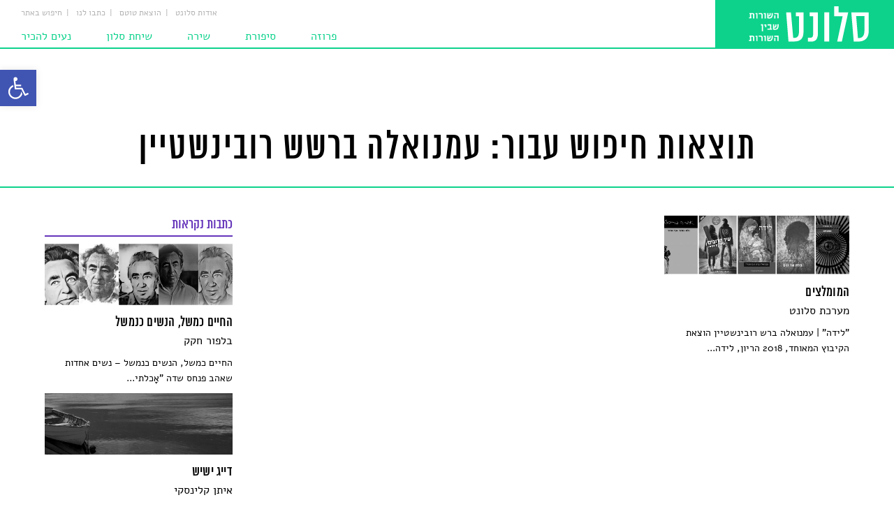

--- FILE ---
content_type: text/html; charset=UTF-8
request_url: https://salonet.org.il/tag/%D7%A2%D7%9E%D7%A0%D7%95%D7%90%D7%9C%D7%94-%D7%91%D7%A8%D7%A9%D7%A9-%D7%A8%D7%95%D7%91%D7%99%D7%A0%D7%A9%D7%98%D7%99%D7%99%D7%9F/
body_size: 35818
content:
<!DOCTYPE html>
<html dir="rtl" lang="he-IL" class="animate">
<head><meta charset="UTF-8" /><script>if(navigator.userAgent.match(/MSIE|Internet Explorer/i)||navigator.userAgent.match(/Trident\/7\..*?rv:11/i)){var href=document.location.href;if(!href.match(/[?&]nowprocket/)){if(href.indexOf("?")==-1){if(href.indexOf("#")==-1){document.location.href=href+"?nowprocket=1"}else{document.location.href=href.replace("#","?nowprocket=1#")}}else{if(href.indexOf("#")==-1){document.location.href=href+"&nowprocket=1"}else{document.location.href=href.replace("#","&nowprocket=1#")}}}}</script><script>(()=>{class RocketLazyLoadScripts{constructor(){this.v="2.0.3",this.userEvents=["keydown","keyup","mousedown","mouseup","mousemove","mouseover","mouseenter","mouseout","mouseleave","touchmove","touchstart","touchend","touchcancel","wheel","click","dblclick","input","visibilitychange"],this.attributeEvents=["onblur","onclick","oncontextmenu","ondblclick","onfocus","onmousedown","onmouseenter","onmouseleave","onmousemove","onmouseout","onmouseover","onmouseup","onmousewheel","onscroll","onsubmit"]}async t(){this.i(),this.o(),/iP(ad|hone)/.test(navigator.userAgent)&&this.h(),this.u(),this.l(this),this.m(),this.k(this),this.p(this),this._(),await Promise.all([this.R(),this.L()]),this.lastBreath=Date.now(),this.S(this),this.P(),this.D(),this.O(),this.M(),await this.C(this.delayedScripts.normal),await this.C(this.delayedScripts.defer),await this.C(this.delayedScripts.async),this.F("domReady"),await this.T(),await this.j(),await this.I(),this.F("windowLoad"),await this.A(),window.dispatchEvent(new Event("rocket-allScriptsLoaded")),this.everythingLoaded=!0,this.lastTouchEnd&&await new Promise((t=>setTimeout(t,500-Date.now()+this.lastTouchEnd))),this.H(),this.F("all"),this.U(),this.W()}i(){this.CSPIssue=sessionStorage.getItem("rocketCSPIssue"),document.addEventListener("securitypolicyviolation",(t=>{this.CSPIssue||"script-src-elem"!==t.violatedDirective||"data"!==t.blockedURI||(this.CSPIssue=!0,sessionStorage.setItem("rocketCSPIssue",!0))}),{isRocket:!0})}o(){window.addEventListener("pageshow",(t=>{this.persisted=t.persisted,this.realWindowLoadedFired=!0}),{isRocket:!0}),window.addEventListener("pagehide",(()=>{this.onFirstUserAction=null}),{isRocket:!0})}h(){let t;function e(e){t=e}window.addEventListener("touchstart",e,{isRocket:!0}),window.addEventListener("touchend",(function i(o){Math.abs(o.changedTouches[0].pageX-t.changedTouches[0].pageX)<10&&Math.abs(o.changedTouches[0].pageY-t.changedTouches[0].pageY)<10&&o.timeStamp-t.timeStamp<200&&(o.target.dispatchEvent(new PointerEvent("click",{target:o.target,bubbles:!0,cancelable:!0,detail:1})),event.preventDefault(),window.removeEventListener("touchstart",e,{isRocket:!0}),window.removeEventListener("touchend",i,{isRocket:!0}))}),{isRocket:!0})}q(t){this.userActionTriggered||("mousemove"!==t.type||this.firstMousemoveIgnored?"keyup"===t.type||"mouseover"===t.type||"mouseout"===t.type||(this.userActionTriggered=!0,this.onFirstUserAction&&this.onFirstUserAction()):this.firstMousemoveIgnored=!0),"click"===t.type&&t.preventDefault(),this.savedUserEvents.length>0&&(t.stopPropagation(),t.stopImmediatePropagation()),"touchstart"===this.lastEvent&&"touchend"===t.type&&(this.lastTouchEnd=Date.now()),"click"===t.type&&(this.lastTouchEnd=0),this.lastEvent=t.type,this.savedUserEvents.push(t)}u(){this.savedUserEvents=[],this.userEventHandler=this.q.bind(this),this.userEvents.forEach((t=>window.addEventListener(t,this.userEventHandler,{passive:!1,isRocket:!0})))}U(){this.userEvents.forEach((t=>window.removeEventListener(t,this.userEventHandler,{passive:!1,isRocket:!0}))),this.savedUserEvents.forEach((t=>{t.target.dispatchEvent(new window[t.constructor.name](t.type,t))}))}m(){this.eventsMutationObserver=new MutationObserver((t=>{const e="return false";for(const i of t){if("attributes"===i.type){const t=i.target.getAttribute(i.attributeName);t&&t!==e&&(i.target.setAttribute("data-rocket-"+i.attributeName,t),i.target["rocket"+i.attributeName]=new Function("event",t),i.target.setAttribute(i.attributeName,e))}"childList"===i.type&&i.addedNodes.forEach((t=>{if(t.nodeType===Node.ELEMENT_NODE)for(const i of t.attributes)this.attributeEvents.includes(i.name)&&i.value&&""!==i.value&&(t.setAttribute("data-rocket-"+i.name,i.value),t["rocket"+i.name]=new Function("event",i.value),t.setAttribute(i.name,e))}))}})),this.eventsMutationObserver.observe(document,{subtree:!0,childList:!0,attributeFilter:this.attributeEvents})}H(){this.eventsMutationObserver.disconnect(),this.attributeEvents.forEach((t=>{document.querySelectorAll("[data-rocket-"+t+"]").forEach((e=>{e.setAttribute(t,e.getAttribute("data-rocket-"+t)),e.removeAttribute("data-rocket-"+t)}))}))}k(t){Object.defineProperty(HTMLElement.prototype,"onclick",{get(){return this.rocketonclick||null},set(e){this.rocketonclick=e,this.setAttribute(t.everythingLoaded?"onclick":"data-rocket-onclick","this.rocketonclick(event)")}})}S(t){function e(e,i){let o=e[i];e[i]=null,Object.defineProperty(e,i,{get:()=>o,set(s){t.everythingLoaded?o=s:e["rocket"+i]=o=s}})}e(document,"onreadystatechange"),e(window,"onload"),e(window,"onpageshow");try{Object.defineProperty(document,"readyState",{get:()=>t.rocketReadyState,set(e){t.rocketReadyState=e},configurable:!0}),document.readyState="loading"}catch(t){console.log("WPRocket DJE readyState conflict, bypassing")}}l(t){this.originalAddEventListener=EventTarget.prototype.addEventListener,this.originalRemoveEventListener=EventTarget.prototype.removeEventListener,this.savedEventListeners=[],EventTarget.prototype.addEventListener=function(e,i,o){o&&o.isRocket||!t.B(e,this)&&!t.userEvents.includes(e)||t.B(e,this)&&!t.userActionTriggered||e.startsWith("rocket-")||t.everythingLoaded?t.originalAddEventListener.call(this,e,i,o):t.savedEventListeners.push({target:this,remove:!1,type:e,func:i,options:o})},EventTarget.prototype.removeEventListener=function(e,i,o){o&&o.isRocket||!t.B(e,this)&&!t.userEvents.includes(e)||t.B(e,this)&&!t.userActionTriggered||e.startsWith("rocket-")||t.everythingLoaded?t.originalRemoveEventListener.call(this,e,i,o):t.savedEventListeners.push({target:this,remove:!0,type:e,func:i,options:o})}}F(t){"all"===t&&(EventTarget.prototype.addEventListener=this.originalAddEventListener,EventTarget.prototype.removeEventListener=this.originalRemoveEventListener),this.savedEventListeners=this.savedEventListeners.filter((e=>{let i=e.type,o=e.target||window;return"domReady"===t&&"DOMContentLoaded"!==i&&"readystatechange"!==i||("windowLoad"===t&&"load"!==i&&"readystatechange"!==i&&"pageshow"!==i||(this.B(i,o)&&(i="rocket-"+i),e.remove?o.removeEventListener(i,e.func,e.options):o.addEventListener(i,e.func,e.options),!1))}))}p(t){let e;function i(e){return t.everythingLoaded?e:e.split(" ").map((t=>"load"===t||t.startsWith("load.")?"rocket-jquery-load":t)).join(" ")}function o(o){function s(e){const s=o.fn[e];o.fn[e]=o.fn.init.prototype[e]=function(){return this[0]===window&&t.userActionTriggered&&("string"==typeof arguments[0]||arguments[0]instanceof String?arguments[0]=i(arguments[0]):"object"==typeof arguments[0]&&Object.keys(arguments[0]).forEach((t=>{const e=arguments[0][t];delete arguments[0][t],arguments[0][i(t)]=e}))),s.apply(this,arguments),this}}if(o&&o.fn&&!t.allJQueries.includes(o)){const e={DOMContentLoaded:[],"rocket-DOMContentLoaded":[]};for(const t in e)document.addEventListener(t,(()=>{e[t].forEach((t=>t()))}),{isRocket:!0});o.fn.ready=o.fn.init.prototype.ready=function(i){function s(){parseInt(o.fn.jquery)>2?setTimeout((()=>i.bind(document)(o))):i.bind(document)(o)}return t.realDomReadyFired?!t.userActionTriggered||t.fauxDomReadyFired?s():e["rocket-DOMContentLoaded"].push(s):e.DOMContentLoaded.push(s),o([])},s("on"),s("one"),s("off"),t.allJQueries.push(o)}e=o}t.allJQueries=[],o(window.jQuery),Object.defineProperty(window,"jQuery",{get:()=>e,set(t){o(t)}})}P(){const t=new Map;document.write=document.writeln=function(e){const i=document.currentScript,o=document.createRange(),s=i.parentElement;let n=t.get(i);void 0===n&&(n=i.nextSibling,t.set(i,n));const c=document.createDocumentFragment();o.setStart(c,0),c.appendChild(o.createContextualFragment(e)),s.insertBefore(c,n)}}async R(){return new Promise((t=>{this.userActionTriggered?t():this.onFirstUserAction=t}))}async L(){return new Promise((t=>{document.addEventListener("DOMContentLoaded",(()=>{this.realDomReadyFired=!0,t()}),{isRocket:!0})}))}async I(){return this.realWindowLoadedFired?Promise.resolve():new Promise((t=>{window.addEventListener("load",t,{isRocket:!0})}))}M(){this.pendingScripts=[];this.scriptsMutationObserver=new MutationObserver((t=>{for(const e of t)e.addedNodes.forEach((t=>{"SCRIPT"!==t.tagName||t.noModule||t.isWPRocket||this.pendingScripts.push({script:t,promise:new Promise((e=>{const i=()=>{const i=this.pendingScripts.findIndex((e=>e.script===t));i>=0&&this.pendingScripts.splice(i,1),e()};t.addEventListener("load",i,{isRocket:!0}),t.addEventListener("error",i,{isRocket:!0}),setTimeout(i,1e3)}))})}))})),this.scriptsMutationObserver.observe(document,{childList:!0,subtree:!0})}async j(){await this.J(),this.pendingScripts.length?(await this.pendingScripts[0].promise,await this.j()):this.scriptsMutationObserver.disconnect()}D(){this.delayedScripts={normal:[],async:[],defer:[]},document.querySelectorAll("script[type$=rocketlazyloadscript]").forEach((t=>{t.hasAttribute("data-rocket-src")?t.hasAttribute("async")&&!1!==t.async?this.delayedScripts.async.push(t):t.hasAttribute("defer")&&!1!==t.defer||"module"===t.getAttribute("data-rocket-type")?this.delayedScripts.defer.push(t):this.delayedScripts.normal.push(t):this.delayedScripts.normal.push(t)}))}async _(){await this.L();let t=[];document.querySelectorAll("script[type$=rocketlazyloadscript][data-rocket-src]").forEach((e=>{let i=e.getAttribute("data-rocket-src");if(i&&!i.startsWith("data:")){i.startsWith("//")&&(i=location.protocol+i);try{const o=new URL(i).origin;o!==location.origin&&t.push({src:o,crossOrigin:e.crossOrigin||"module"===e.getAttribute("data-rocket-type")})}catch(t){}}})),t=[...new Map(t.map((t=>[JSON.stringify(t),t]))).values()],this.N(t,"preconnect")}async $(t){if(await this.G(),!0!==t.noModule||!("noModule"in HTMLScriptElement.prototype))return new Promise((e=>{let i;function o(){(i||t).setAttribute("data-rocket-status","executed"),e()}try{if(navigator.userAgent.includes("Firefox/")||""===navigator.vendor||this.CSPIssue)i=document.createElement("script"),[...t.attributes].forEach((t=>{let e=t.nodeName;"type"!==e&&("data-rocket-type"===e&&(e="type"),"data-rocket-src"===e&&(e="src"),i.setAttribute(e,t.nodeValue))})),t.text&&(i.text=t.text),t.nonce&&(i.nonce=t.nonce),i.hasAttribute("src")?(i.addEventListener("load",o,{isRocket:!0}),i.addEventListener("error",(()=>{i.setAttribute("data-rocket-status","failed-network"),e()}),{isRocket:!0}),setTimeout((()=>{i.isConnected||e()}),1)):(i.text=t.text,o()),i.isWPRocket=!0,t.parentNode.replaceChild(i,t);else{const i=t.getAttribute("data-rocket-type"),s=t.getAttribute("data-rocket-src");i?(t.type=i,t.removeAttribute("data-rocket-type")):t.removeAttribute("type"),t.addEventListener("load",o,{isRocket:!0}),t.addEventListener("error",(i=>{this.CSPIssue&&i.target.src.startsWith("data:")?(console.log("WPRocket: CSP fallback activated"),t.removeAttribute("src"),this.$(t).then(e)):(t.setAttribute("data-rocket-status","failed-network"),e())}),{isRocket:!0}),s?(t.fetchPriority="high",t.removeAttribute("data-rocket-src"),t.src=s):t.src="data:text/javascript;base64,"+window.btoa(unescape(encodeURIComponent(t.text)))}}catch(i){t.setAttribute("data-rocket-status","failed-transform"),e()}}));t.setAttribute("data-rocket-status","skipped")}async C(t){const e=t.shift();return e?(e.isConnected&&await this.$(e),this.C(t)):Promise.resolve()}O(){this.N([...this.delayedScripts.normal,...this.delayedScripts.defer,...this.delayedScripts.async],"preload")}N(t,e){this.trash=this.trash||[];let i=!0;var o=document.createDocumentFragment();t.forEach((t=>{const s=t.getAttribute&&t.getAttribute("data-rocket-src")||t.src;if(s&&!s.startsWith("data:")){const n=document.createElement("link");n.href=s,n.rel=e,"preconnect"!==e&&(n.as="script",n.fetchPriority=i?"high":"low"),t.getAttribute&&"module"===t.getAttribute("data-rocket-type")&&(n.crossOrigin=!0),t.crossOrigin&&(n.crossOrigin=t.crossOrigin),t.integrity&&(n.integrity=t.integrity),t.nonce&&(n.nonce=t.nonce),o.appendChild(n),this.trash.push(n),i=!1}})),document.head.appendChild(o)}W(){this.trash.forEach((t=>t.remove()))}async T(){try{document.readyState="interactive"}catch(t){}this.fauxDomReadyFired=!0;try{await this.G(),document.dispatchEvent(new Event("rocket-readystatechange")),await this.G(),document.rocketonreadystatechange&&document.rocketonreadystatechange(),await this.G(),document.dispatchEvent(new Event("rocket-DOMContentLoaded")),await this.G(),window.dispatchEvent(new Event("rocket-DOMContentLoaded"))}catch(t){console.error(t)}}async A(){try{document.readyState="complete"}catch(t){}try{await this.G(),document.dispatchEvent(new Event("rocket-readystatechange")),await this.G(),document.rocketonreadystatechange&&document.rocketonreadystatechange(),await this.G(),window.dispatchEvent(new Event("rocket-load")),await this.G(),window.rocketonload&&window.rocketonload(),await this.G(),this.allJQueries.forEach((t=>t(window).trigger("rocket-jquery-load"))),await this.G();const t=new Event("rocket-pageshow");t.persisted=this.persisted,window.dispatchEvent(t),await this.G(),window.rocketonpageshow&&window.rocketonpageshow({persisted:this.persisted})}catch(t){console.error(t)}}async G(){Date.now()-this.lastBreath>45&&(await this.J(),this.lastBreath=Date.now())}async J(){return document.hidden?new Promise((t=>setTimeout(t))):new Promise((t=>requestAnimationFrame(t)))}B(t,e){return e===document&&"readystatechange"===t||(e===document&&"DOMContentLoaded"===t||(e===window&&"DOMContentLoaded"===t||(e===window&&"load"===t||e===window&&"pageshow"===t)))}static run(){(new RocketLazyLoadScripts).t()}}RocketLazyLoadScripts.run()})();</script>
    <script type="rocketlazyloadscript" async data-rocket-src="//pagead2.googlesyndication.com/pagead/js/adsbygoogle.js"></script>
    <script type="rocketlazyloadscript">
        (adsbygoogle = window.adsbygoogle || []).push({
            google_ad_client: "ca-pub-4725201621008766",
            enable_page_level_ads: true
        });
    </script>
    

    <meta name='robots' content='index, follow, max-image-preview:large, max-snippet:-1, max-video-preview:-1' />
	<!-- Pixel Cat Facebook Pixel Code -->
	<script type="rocketlazyloadscript">
	!function(f,b,e,v,n,t,s){if(f.fbq)return;n=f.fbq=function(){n.callMethod?
	n.callMethod.apply(n,arguments):n.queue.push(arguments)};if(!f._fbq)f._fbq=n;
	n.push=n;n.loaded=!0;n.version='2.0';n.queue=[];t=b.createElement(e);t.async=!0;
	t.src=v;s=b.getElementsByTagName(e)[0];s.parentNode.insertBefore(t,s)}(window,
	document,'script','https://connect.facebook.net/en_US/fbevents.js' );
	fbq( 'init', '771823849852048' );	</script>
	<!-- DO NOT MODIFY -->
	<!-- End Facebook Pixel Code -->
	
	<!-- This site is optimized with the Yoast SEO plugin v24.2 - https://yoast.com/wordpress/plugins/seo/ -->
	<title>עמנואלה ברשש רובינשטיין Archives - סלונט</title>
	<link rel="canonical" href="https://salonet.org.il/tag/עמנואלה-ברשש-רובינשטיין/" />
	<meta property="og:locale" content="he_IL" />
	<meta property="og:type" content="article" />
	<meta property="og:title" content="עמנואלה ברשש רובינשטיין Archives - סלונט" />
	<meta property="og:url" content="https://salonet.org.il/tag/עמנואלה-ברשש-רובינשטיין/" />
	<meta property="og:site_name" content="סלונט" />
	<meta property="og:image" content="https://salonet.org.il/wp-content/uploads/2016/04/default-image-COT-1.jpg" />
	<meta property="og:image:width" content="518" />
	<meta property="og:image:height" content="652" />
	<meta property="og:image:type" content="image/jpeg" />
	<meta name="twitter:card" content="summary_large_image" />
	<script type="application/ld+json" class="yoast-schema-graph">{"@context":"https://schema.org","@graph":[{"@type":"CollectionPage","@id":"https://salonet.org.il/tag/%d7%a2%d7%9e%d7%a0%d7%95%d7%90%d7%9c%d7%94-%d7%91%d7%a8%d7%a9%d7%a9-%d7%a8%d7%95%d7%91%d7%99%d7%a0%d7%a9%d7%98%d7%99%d7%99%d7%9f/","url":"https://salonet.org.il/tag/%d7%a2%d7%9e%d7%a0%d7%95%d7%90%d7%9c%d7%94-%d7%91%d7%a8%d7%a9%d7%a9-%d7%a8%d7%95%d7%91%d7%99%d7%a0%d7%a9%d7%98%d7%99%d7%99%d7%9f/","name":"עמנואלה ברשש רובינשטיין Archives - סלונט","isPartOf":{"@id":"https://salonet.org.il/#website"},"primaryImageOfPage":{"@id":"https://salonet.org.il/tag/%d7%a2%d7%9e%d7%a0%d7%95%d7%90%d7%9c%d7%94-%d7%91%d7%a8%d7%a9%d7%a9-%d7%a8%d7%95%d7%91%d7%99%d7%a0%d7%a9%d7%98%d7%99%d7%99%d7%9f/#primaryimage"},"image":{"@id":"https://salonet.org.il/tag/%d7%a2%d7%9e%d7%a0%d7%95%d7%90%d7%9c%d7%94-%d7%91%d7%a8%d7%a9%d7%a9-%d7%a8%d7%95%d7%91%d7%99%d7%a0%d7%a9%d7%98%d7%99%d7%99%d7%9f/#primaryimage"},"thumbnailUrl":"https://salonet.org.il/wp-content/uploads/2019/01/המומלצים.jpg","breadcrumb":{"@id":"https://salonet.org.il/tag/%d7%a2%d7%9e%d7%a0%d7%95%d7%90%d7%9c%d7%94-%d7%91%d7%a8%d7%a9%d7%a9-%d7%a8%d7%95%d7%91%d7%99%d7%a0%d7%a9%d7%98%d7%99%d7%99%d7%9f/#breadcrumb"},"inLanguage":"he-IL"},{"@type":"ImageObject","inLanguage":"he-IL","@id":"https://salonet.org.il/tag/%d7%a2%d7%9e%d7%a0%d7%95%d7%90%d7%9c%d7%94-%d7%91%d7%a8%d7%a9%d7%a9-%d7%a8%d7%95%d7%91%d7%99%d7%a0%d7%a9%d7%98%d7%99%d7%99%d7%9f/#primaryimage","url":"https://salonet.org.il/wp-content/uploads/2019/01/המומלצים.jpg","contentUrl":"https://salonet.org.il/wp-content/uploads/2019/01/המומלצים.jpg","width":2048,"height":633},{"@type":"BreadcrumbList","@id":"https://salonet.org.il/tag/%d7%a2%d7%9e%d7%a0%d7%95%d7%90%d7%9c%d7%94-%d7%91%d7%a8%d7%a9%d7%a9-%d7%a8%d7%95%d7%91%d7%99%d7%a0%d7%a9%d7%98%d7%99%d7%99%d7%9f/#breadcrumb","itemListElement":[{"@type":"ListItem","position":1,"name":"Home","item":"https://salonet.org.il/"},{"@type":"ListItem","position":2,"name":"עמנואלה ברשש רובינשטיין"}]},{"@type":"WebSite","@id":"https://salonet.org.il/#website","url":"https://salonet.org.il/","name":"סלונט","description":"מגזין ספרות אינטרנטי","potentialAction":[{"@type":"SearchAction","target":{"@type":"EntryPoint","urlTemplate":"https://salonet.org.il/?s={search_term_string}"},"query-input":{"@type":"PropertyValueSpecification","valueRequired":true,"valueName":"search_term_string"}}],"inLanguage":"he-IL"}]}</script>
	<!-- / Yoast SEO plugin. -->


<link rel='dns-prefetch' href='//platform-api.sharethis.com' />

<link rel="alternate" type="application/rss+xml" title="סלונט &laquo; פיד‏" href="https://salonet.org.il/feed/" />
<link rel="alternate" type="application/rss+xml" title="סלונט &laquo; פיד תגובות‏" href="https://salonet.org.il/comments/feed/" />
<link rel="alternate" type="application/rss+xml" title="סלונט &laquo; פיד מהתגית עמנואלה ברשש רובינשטיין" href="https://salonet.org.il/tag/%d7%a2%d7%9e%d7%a0%d7%95%d7%90%d7%9c%d7%94-%d7%91%d7%a8%d7%a9%d7%a9-%d7%a8%d7%95%d7%91%d7%99%d7%a0%d7%a9%d7%98%d7%99%d7%99%d7%9f/feed/" />
<link data-minify="1" rel='stylesheet' id='dashicons-css' href='https://salonet.org.il/wp-content/cache/min/1/wp-includes/css/dashicons.min.css?ver=1729535577' type='text/css' media='all' />
<link rel='stylesheet' id='post-views-counter-frontend-css' href='https://salonet.org.il/wp-content/plugins/post-views-counter/css/frontend.min.css?ver=1.5.5' type='text/css' media='all' />
<link rel='stylesheet' id='wp-block-library-rtl-css' href='https://salonet.org.il/wp-includes/css/dist/block-library/style-rtl.min.css?ver=50adb287ef8f771cf6c3b11a29716c72' type='text/css' media='all' />
<style id='pdfemb-pdf-embedder-viewer-style-inline-css' type='text/css'>
.wp-block-pdfemb-pdf-embedder-viewer{max-width:none}

</style>
<style id='classic-theme-styles-inline-css' type='text/css'>
/*! This file is auto-generated */
.wp-block-button__link{color:#fff;background-color:#32373c;border-radius:9999px;box-shadow:none;text-decoration:none;padding:calc(.667em + 2px) calc(1.333em + 2px);font-size:1.125em}.wp-block-file__button{background:#32373c;color:#fff;text-decoration:none}
</style>
<style id='global-styles-inline-css' type='text/css'>
body{--wp--preset--color--black: #000000;--wp--preset--color--cyan-bluish-gray: #abb8c3;--wp--preset--color--white: #ffffff;--wp--preset--color--pale-pink: #f78da7;--wp--preset--color--vivid-red: #cf2e2e;--wp--preset--color--luminous-vivid-orange: #ff6900;--wp--preset--color--luminous-vivid-amber: #fcb900;--wp--preset--color--light-green-cyan: #7bdcb5;--wp--preset--color--vivid-green-cyan: #00d084;--wp--preset--color--pale-cyan-blue: #8ed1fc;--wp--preset--color--vivid-cyan-blue: #0693e3;--wp--preset--color--vivid-purple: #9b51e0;--wp--preset--gradient--vivid-cyan-blue-to-vivid-purple: linear-gradient(135deg,rgba(6,147,227,1) 0%,rgb(155,81,224) 100%);--wp--preset--gradient--light-green-cyan-to-vivid-green-cyan: linear-gradient(135deg,rgb(122,220,180) 0%,rgb(0,208,130) 100%);--wp--preset--gradient--luminous-vivid-amber-to-luminous-vivid-orange: linear-gradient(135deg,rgba(252,185,0,1) 0%,rgba(255,105,0,1) 100%);--wp--preset--gradient--luminous-vivid-orange-to-vivid-red: linear-gradient(135deg,rgba(255,105,0,1) 0%,rgb(207,46,46) 100%);--wp--preset--gradient--very-light-gray-to-cyan-bluish-gray: linear-gradient(135deg,rgb(238,238,238) 0%,rgb(169,184,195) 100%);--wp--preset--gradient--cool-to-warm-spectrum: linear-gradient(135deg,rgb(74,234,220) 0%,rgb(151,120,209) 20%,rgb(207,42,186) 40%,rgb(238,44,130) 60%,rgb(251,105,98) 80%,rgb(254,248,76) 100%);--wp--preset--gradient--blush-light-purple: linear-gradient(135deg,rgb(255,206,236) 0%,rgb(152,150,240) 100%);--wp--preset--gradient--blush-bordeaux: linear-gradient(135deg,rgb(254,205,165) 0%,rgb(254,45,45) 50%,rgb(107,0,62) 100%);--wp--preset--gradient--luminous-dusk: linear-gradient(135deg,rgb(255,203,112) 0%,rgb(199,81,192) 50%,rgb(65,88,208) 100%);--wp--preset--gradient--pale-ocean: linear-gradient(135deg,rgb(255,245,203) 0%,rgb(182,227,212) 50%,rgb(51,167,181) 100%);--wp--preset--gradient--electric-grass: linear-gradient(135deg,rgb(202,248,128) 0%,rgb(113,206,126) 100%);--wp--preset--gradient--midnight: linear-gradient(135deg,rgb(2,3,129) 0%,rgb(40,116,252) 100%);--wp--preset--font-size--small: 13px;--wp--preset--font-size--medium: 20px;--wp--preset--font-size--large: 36px;--wp--preset--font-size--x-large: 42px;--wp--preset--spacing--20: 0.44rem;--wp--preset--spacing--30: 0.67rem;--wp--preset--spacing--40: 1rem;--wp--preset--spacing--50: 1.5rem;--wp--preset--spacing--60: 2.25rem;--wp--preset--spacing--70: 3.38rem;--wp--preset--spacing--80: 5.06rem;--wp--preset--shadow--natural: 6px 6px 9px rgba(0, 0, 0, 0.2);--wp--preset--shadow--deep: 12px 12px 50px rgba(0, 0, 0, 0.4);--wp--preset--shadow--sharp: 6px 6px 0px rgba(0, 0, 0, 0.2);--wp--preset--shadow--outlined: 6px 6px 0px -3px rgba(255, 255, 255, 1), 6px 6px rgba(0, 0, 0, 1);--wp--preset--shadow--crisp: 6px 6px 0px rgba(0, 0, 0, 1);}:where(.is-layout-flex){gap: 0.5em;}:where(.is-layout-grid){gap: 0.5em;}body .is-layout-flex{display: flex;}body .is-layout-flex{flex-wrap: wrap;align-items: center;}body .is-layout-flex > *{margin: 0;}body .is-layout-grid{display: grid;}body .is-layout-grid > *{margin: 0;}:where(.wp-block-columns.is-layout-flex){gap: 2em;}:where(.wp-block-columns.is-layout-grid){gap: 2em;}:where(.wp-block-post-template.is-layout-flex){gap: 1.25em;}:where(.wp-block-post-template.is-layout-grid){gap: 1.25em;}.has-black-color{color: var(--wp--preset--color--black) !important;}.has-cyan-bluish-gray-color{color: var(--wp--preset--color--cyan-bluish-gray) !important;}.has-white-color{color: var(--wp--preset--color--white) !important;}.has-pale-pink-color{color: var(--wp--preset--color--pale-pink) !important;}.has-vivid-red-color{color: var(--wp--preset--color--vivid-red) !important;}.has-luminous-vivid-orange-color{color: var(--wp--preset--color--luminous-vivid-orange) !important;}.has-luminous-vivid-amber-color{color: var(--wp--preset--color--luminous-vivid-amber) !important;}.has-light-green-cyan-color{color: var(--wp--preset--color--light-green-cyan) !important;}.has-vivid-green-cyan-color{color: var(--wp--preset--color--vivid-green-cyan) !important;}.has-pale-cyan-blue-color{color: var(--wp--preset--color--pale-cyan-blue) !important;}.has-vivid-cyan-blue-color{color: var(--wp--preset--color--vivid-cyan-blue) !important;}.has-vivid-purple-color{color: var(--wp--preset--color--vivid-purple) !important;}.has-black-background-color{background-color: var(--wp--preset--color--black) !important;}.has-cyan-bluish-gray-background-color{background-color: var(--wp--preset--color--cyan-bluish-gray) !important;}.has-white-background-color{background-color: var(--wp--preset--color--white) !important;}.has-pale-pink-background-color{background-color: var(--wp--preset--color--pale-pink) !important;}.has-vivid-red-background-color{background-color: var(--wp--preset--color--vivid-red) !important;}.has-luminous-vivid-orange-background-color{background-color: var(--wp--preset--color--luminous-vivid-orange) !important;}.has-luminous-vivid-amber-background-color{background-color: var(--wp--preset--color--luminous-vivid-amber) !important;}.has-light-green-cyan-background-color{background-color: var(--wp--preset--color--light-green-cyan) !important;}.has-vivid-green-cyan-background-color{background-color: var(--wp--preset--color--vivid-green-cyan) !important;}.has-pale-cyan-blue-background-color{background-color: var(--wp--preset--color--pale-cyan-blue) !important;}.has-vivid-cyan-blue-background-color{background-color: var(--wp--preset--color--vivid-cyan-blue) !important;}.has-vivid-purple-background-color{background-color: var(--wp--preset--color--vivid-purple) !important;}.has-black-border-color{border-color: var(--wp--preset--color--black) !important;}.has-cyan-bluish-gray-border-color{border-color: var(--wp--preset--color--cyan-bluish-gray) !important;}.has-white-border-color{border-color: var(--wp--preset--color--white) !important;}.has-pale-pink-border-color{border-color: var(--wp--preset--color--pale-pink) !important;}.has-vivid-red-border-color{border-color: var(--wp--preset--color--vivid-red) !important;}.has-luminous-vivid-orange-border-color{border-color: var(--wp--preset--color--luminous-vivid-orange) !important;}.has-luminous-vivid-amber-border-color{border-color: var(--wp--preset--color--luminous-vivid-amber) !important;}.has-light-green-cyan-border-color{border-color: var(--wp--preset--color--light-green-cyan) !important;}.has-vivid-green-cyan-border-color{border-color: var(--wp--preset--color--vivid-green-cyan) !important;}.has-pale-cyan-blue-border-color{border-color: var(--wp--preset--color--pale-cyan-blue) !important;}.has-vivid-cyan-blue-border-color{border-color: var(--wp--preset--color--vivid-cyan-blue) !important;}.has-vivid-purple-border-color{border-color: var(--wp--preset--color--vivid-purple) !important;}.has-vivid-cyan-blue-to-vivid-purple-gradient-background{background: var(--wp--preset--gradient--vivid-cyan-blue-to-vivid-purple) !important;}.has-light-green-cyan-to-vivid-green-cyan-gradient-background{background: var(--wp--preset--gradient--light-green-cyan-to-vivid-green-cyan) !important;}.has-luminous-vivid-amber-to-luminous-vivid-orange-gradient-background{background: var(--wp--preset--gradient--luminous-vivid-amber-to-luminous-vivid-orange) !important;}.has-luminous-vivid-orange-to-vivid-red-gradient-background{background: var(--wp--preset--gradient--luminous-vivid-orange-to-vivid-red) !important;}.has-very-light-gray-to-cyan-bluish-gray-gradient-background{background: var(--wp--preset--gradient--very-light-gray-to-cyan-bluish-gray) !important;}.has-cool-to-warm-spectrum-gradient-background{background: var(--wp--preset--gradient--cool-to-warm-spectrum) !important;}.has-blush-light-purple-gradient-background{background: var(--wp--preset--gradient--blush-light-purple) !important;}.has-blush-bordeaux-gradient-background{background: var(--wp--preset--gradient--blush-bordeaux) !important;}.has-luminous-dusk-gradient-background{background: var(--wp--preset--gradient--luminous-dusk) !important;}.has-pale-ocean-gradient-background{background: var(--wp--preset--gradient--pale-ocean) !important;}.has-electric-grass-gradient-background{background: var(--wp--preset--gradient--electric-grass) !important;}.has-midnight-gradient-background{background: var(--wp--preset--gradient--midnight) !important;}.has-small-font-size{font-size: var(--wp--preset--font-size--small) !important;}.has-medium-font-size{font-size: var(--wp--preset--font-size--medium) !important;}.has-large-font-size{font-size: var(--wp--preset--font-size--large) !important;}.has-x-large-font-size{font-size: var(--wp--preset--font-size--x-large) !important;}
.wp-block-navigation a:where(:not(.wp-element-button)){color: inherit;}
:where(.wp-block-post-template.is-layout-flex){gap: 1.25em;}:where(.wp-block-post-template.is-layout-grid){gap: 1.25em;}
:where(.wp-block-columns.is-layout-flex){gap: 2em;}:where(.wp-block-columns.is-layout-grid){gap: 2em;}
.wp-block-pullquote{font-size: 1.5em;line-height: 1.6;}
</style>
<link data-minify="1" rel='stylesheet' id='facebook-login-css' href='https://salonet.org.il/wp-content/cache/min/1/wp-content/plugins/wp-facebook-login/public/css/facebook-login.css?ver=1729535577' type='text/css' media='all' />
<link rel='stylesheet' id='cmplz-general-css' href='https://salonet.org.il/wp-content/plugins/complianz-gdpr/assets/css/cookieblocker.min.css?ver=1750791314' type='text/css' media='all' />
<link rel='stylesheet' id='pojo-a11y-css' href='https://salonet.org.il/wp-content/plugins/pojo-accessibility/modules/legacy/assets/css/style.min.css?ver=1.0.0' type='text/css' media='all' />
<script type="text/javascript" async src="https://salonet.org.il/wp-content/plugins/burst-statistics/helpers/timeme/timeme.min.js?ver=1752160962" id="burst-timeme-js"></script>
<script type="text/javascript" id="burst-js-extra">
/* <![CDATA[ */
var burst = {"tracking":{"isInitialHit":true,"lastUpdateTimestamp":0,"beacon_url":"https:\/\/salonet.org.il\/wp-content\/plugins\/burst-statistics\/endpoint.php"},"options":{"cookieless":0,"pageUrl":"https:\/\/salonet.org.il\/%d7%94%d7%9e%d7%95%d7%9e%d7%9c%d7%a6%d7%99%d7%9d-%d7%a9%d7%9c-%d7%97%d7%95%d7%93%d7%a9-%d7%99%d7%a0%d7%95%d7%90%d7%a8-2019\/","beacon_enabled":1,"do_not_track":0,"enable_turbo_mode":0,"track_url_change":0,"cookie_retention_days":30},"goals":{"completed":[],"scriptUrl":"https:\/\/salonet.org.il\/wp-content\/plugins\/burst-statistics\/\/assets\/js\/build\/burst-goals.js?v=1752160962","active":[]},"cache":{"uid":null,"fingerprint":null,"isUserAgent":null,"isDoNotTrack":null,"useCookies":null}};
/* ]]> */
</script>
<script type="text/javascript" async src="https://salonet.org.il/wp-content/plugins/burst-statistics/assets/js/build/burst.min.js?ver=1752160962" id="burst-js"></script>
<script data-minify="1" type="text/javascript" src="https://salonet.org.il/wp-content/cache/min/1/js/sharethis.js?ver=1729535577" id="simple-share-buttons-adder-mu-js" data-rocket-defer defer></script>
<script type="text/javascript" src="https://salonet.org.il/wp-includes/js/jquery/jquery.min.js?ver=3.7.1" id="jquery-core-js" data-rocket-defer defer></script>
<script type="text/javascript" src="https://salonet.org.il/wp-includes/js/jquery/jquery-migrate.min.js?ver=3.4.1" id="jquery-migrate-js" data-rocket-defer defer></script>
<script type="text/javascript" id="facebook-login-js-extra">
/* <![CDATA[ */
var fbl = {"ajaxurl":"https:\/\/salonet.org.il\/wp-admin\/admin-ajax.php","site_url":"https:\/\/salonet.org.il","scopes":"email,public_profile","appId":"1639727866356092","l18n":{"chrome_ios_alert":"Please login into facebook and then click connect button again"}};
/* ]]> */
</script>
<script data-minify="1" type="text/javascript" src="https://salonet.org.il/wp-content/cache/min/1/wp-content/plugins/wp-facebook-login/public/js/facebook-login.js?ver=1729535577" id="facebook-login-js" data-rocket-defer defer></script>
<link rel="https://api.w.org/" href="https://salonet.org.il/wp-json/" /><link rel="alternate" type="application/json" href="https://salonet.org.il/wp-json/wp/v2/tags/3162" /><link rel="dns-prefetch" href="//connect.facebook.net" />
<style type="text/css">
#pojo-a11y-toolbar .pojo-a11y-toolbar-toggle a{ background-color: #4054b2;	color: #ffffff;}
#pojo-a11y-toolbar .pojo-a11y-toolbar-overlay, #pojo-a11y-toolbar .pojo-a11y-toolbar-overlay ul.pojo-a11y-toolbar-items.pojo-a11y-links{ border-color: #4054b2;}
body.pojo-a11y-focusable a:focus{ outline-style: solid !important;	outline-width: 1px !important;	outline-color: #FF0000 !important;}
#pojo-a11y-toolbar{ top: 100px !important;}
#pojo-a11y-toolbar .pojo-a11y-toolbar-overlay{ background-color: #ffffff;}
#pojo-a11y-toolbar .pojo-a11y-toolbar-overlay ul.pojo-a11y-toolbar-items li.pojo-a11y-toolbar-item a, #pojo-a11y-toolbar .pojo-a11y-toolbar-overlay p.pojo-a11y-toolbar-title{ color: #333333;}
#pojo-a11y-toolbar .pojo-a11y-toolbar-overlay ul.pojo-a11y-toolbar-items li.pojo-a11y-toolbar-item a.active{ background-color: #4054b2;	color: #ffffff;}
@media (max-width: 767px) { #pojo-a11y-toolbar { top: 50px !important; } }</style>		<style type="text/css" id="wp-custom-css">
			.cat-box > .left > div:not(:first-of-type) {
    margin-top: 40px!important;
}		</style>
		<noscript><style id="rocket-lazyload-nojs-css">.rll-youtube-player, [data-lazy-src]{display:none !important;}</style></noscript>    <meta name=viewport content="width=device-width, initial-scale=1">
    <meta name="google-site-verification" content="oC3bIRCCj95pCnzXGhR9-FcL-0HOKUi9n56YEC7uwcs" />
    <!-- favico -->
<link rel="apple-touch-icon" sizes="57x57" href="https://salonet.org.il/wp-content/themes/salonet-theme/images/favicon/apple-icon-57x57.png">
<link rel="apple-touch-icon" sizes="60x60" href="https://salonet.org.il/wp-content/themes/salonet-theme/images/favicon/apple-icon-60x60.png">
<link rel="apple-touch-icon" sizes="72x72" href="https://salonet.org.il/wp-content/themes/salonet-theme/images/favicon/apple-icon-72x72.png">
<link rel="apple-touch-icon" sizes="76x76" href="https://salonet.org.il/wp-content/themes/salonet-theme/images/favicon/apple-icon-76x76.png">
<link rel="apple-touch-icon" sizes="114x114" href="https://salonet.org.il/wp-content/themes/salonet-theme/images/favicon/apple-icon-114x114.png">
<link rel="apple-touch-icon" sizes="120x120" href="https://salonet.org.il/wp-content/themes/salonet-theme/images/favicon/apple-icon-120x120.png">
<link rel="apple-touch-icon" sizes="144x144" href="https://salonet.org.il/wp-content/themes/salonet-theme/images/favicon/apple-icon-144x144.png">
<link rel="apple-touch-icon" sizes="152x152" href="https://salonet.org.il/wp-content/themes/salonet-theme/images/favicon/apple-icon-152x152.png">
<link rel="apple-touch-icon" sizes="180x180" href="https://salonet.org.il/wp-content/themes/salonet-theme/images/favicon/apple-icon-180x180.png">
<link rel="icon" type="image/png" sizes="192x192" href="https://salonet.org.il/wp-content/themes/salonet-theme/images/favicon/android-icon-192x192.png">
<link rel="icon" type="image/png" sizes="32x32" href="https://salonet.org.il/wp-content/themes/salonet-theme/images/favicon/favicon-32x32.png">
<link rel="icon" type="image/png" sizes="96x96" href="https://salonet.org.il/wp-content/themes/salonet-theme/images/favicon/favicon-96x96.png">
<link rel="icon" type="image/png" sizes="16x16" href="https://salonet.org.il/wp-content/themes/salonet-theme/images/favicon/favicon-16x16.png">
<meta name="msapplication-TileColor" content="#ffffff">
<meta name="msapplication-TileImage" content="https://salonet.org.il/wp-content/themes/salonet-theme/images/favicon/ms-icon-144x144.png">
<meta name="theme-color" content="#ffffff">
<!-- /favico -->    <script type="rocketlazyloadscript" data-rocket-type="text/javascript">
        var ajaxurl = "https://salonet.org.il/wp-admin/admin-ajax.php";
    </script>
    <script type="rocketlazyloadscript" data-rocket-type="text/javascript">window.addEventListener('DOMContentLoaded', function() {
        var html = jQuery('html');
        function startWait() {
            html.addClass('wait');
        }
        function stopWait() {
            html.removeClass('wait');
        }
    });</script>
    <style>

        html{
            margin-top:0 !important;;
        }
        .header{
            height: 70px;
        }

        .main{
            margin-top: 105px;
        }

        @media screen and (max-width: 1000px) {
            .main{
                margin-top: 60px;
            }
        }
        @media screen and (max-height: 450px) {
            .lightBoxContainer{
                overflow-y: scroll;
            }
            .lightBoxContentWrapper{
                height: auto !important;
            }
        }
    </style>
    <link data-minify="1" rel="stylesheet" href="https://salonet.org.il/wp-content/cache/min/1/font-awesome/4.5.0/css/font-awesome.min.css?ver=1729535577">
    <script type="rocketlazyloadscript" data-rocket-type="text/javascript">
        // facebook fix
        if (window.location.hash && window.location.hash == '#_=_') {
            if (window.history && history.pushState) {
                window.history.pushState("", document.title, window.location.pathname);
            } else {
                // Prevent scrolling by storing the page's current scroll offset
                var scroll = {
                    top: document.body.scrollTop,
                    left: document.body.scrollLeft
                };
                window.location.hash = '';
                // Restore the scroll offset, should be flicker free
                document.body.scrollTop = scroll.top;
                document.body.scrollLeft = scroll.left;
            }
        }
    </script>




    <style type="text/css">
        .site_container{
            flex-grow:1;
        }
        @font-face {
            font-family: Carmela;
            src: url('https://salonet.org.il/wp-content/themes/salonet-theme/salonet-fonts/carmela.ttf') format('ttf'),
            url('https://salonet.org.il/wp-content/themes/salonet-theme/salonet-fonts/carmela.woff') format('woff'),
            url('https://salonet.org.il/wp-content/themes/salonet-theme/salonet-fonts/carmela.svg') format('svg'),
            url('https://salonet.org.il/wp-content/themes/salonet-theme/salonet-fonts/carmela.eot') format('eot')
        ;
        }
        @font-face {
            font-family: Carmela-Bold;
            src: url('https://salonet.org.il/wp-content/themes/salonet-theme/salonet-fonts/carmela-bold.ttf') format('ttf'),
            url('https://salonet.org.il/wp-content/themes/salonet-theme/salonet-fonts/carmela-bold.woff') format('woff'),
            url('https://salonet.org.il/wp-content/themes/salonet-theme/salonet-fonts/carmela-bold.svg') format('svg'),
            url('https://salonet.org.il/wp-content/themes/salonet-theme/salonet-fonts/carmela-bold.eot') format('eot')
        ;
        }
        @font-face {
            font-family: Almoni-Tzar;
            src: url('https://salonet.org.il/wp-content/themes/salonet-theme/salonet-fonts/almoni-tzar-aaa-400.ttf') format('ttf'),
            url('https://salonet.org.il/wp-content/themes/salonet-theme/salonet-fonts/almoni-tzar-aaa-400.woff') format('woff'),
            url('https://salonet.org.il/wp-content/themes/salonet-theme/salonet-fonts/almoni-tzar-aaa-400.svg') format('svg'),
            url('https://salonet.org.il/wp-content/themes/salonet-theme/salonet-fonts/almoni-tzar-aaa-400.eot') format('eot')
        ;
        }
        @font-face{
            font-family:alef-bold;
            src: url('https://salonet.org.il/wp-content/themes/salonet-theme/salonet-fonts/alef-bold.ttf');
        }
        @font-face{
            font-family:alef;
            src: url('https://salonet.org.il/wp-content/themes/salonet-theme/salonet-fonts/alef.ttf');
        }
        @font-face {
            font-family: OpenSans-Regular;
            src: url('https://salonet.org.il/wp-content/themes/salonet-theme/salonet-fonts/OpenSans-Regular.ttf');
        }
        *,*::after,*::before {-moz-box-sizing:border-box;-webkit-box-sizing:border-box;box-sizing:border-box;}html, body, div, span, applet, object, iframe,h1, h2, h3, h4, h5, h6, p, blockquote, pre,a, abbr, acronym, address, big, cite, code,del, dfn, em, font, ins, kbd, q, s, samp,small, strike, strong, sub, sup, tt, var,dl, dt, dd, ol, ul, li,fieldset, form, label, legend,table, caption, tbody, tfoot, thead, tr, th, td, textarea, input, button {border:none;border:0;font-family:inherit;font-size:100%;font-style:inherit;font-weight:inherit;margin:0;outline:0;padding:0;vertical-align:baseline;border-radius:0;box-shadow:none;background-image:none;}::-moz-focus-inner {border:0;padding:0;}hr {border:0;margin:0;padding:0;outline:0;}ol, ul, li {list-style:none;}blockquote::before,blockquote::after,q::before,q::after {content:"";}blockquote, q {quotes:"" "";}a img {border:0;}img {max-width:100%;height:auto;right:50%;transform:translateX(50%);position:relative;}input,button,textarea {background-color:white;}input[type=submit],button,.btn {-webkit-appearance:none;cursor:pointer;}pre {display:block;font-family:monospace;white-space:pre-wrap;}sub {vertical-align:sub;}sup {vertical-align:super;}em, i {font-style:italic;}strong, b {font-weight:bold;}.rrssb-buttons{box-sizing:border-box;font-family:"Helvetica Neue",Helvetica,Arial,sans-serif;height:36px;margin:0;padding:0;width:100%}.rrssb-buttons:after{clear:both}.rrssb-buttons:after,.rrssb-buttons:before{content:' ';display:table}.rrssb-buttons li{box-sizing:border-box;float:left;height:100%;line-height:13px;list-style:none;margin:0;padding:0 2px}.rrssb-buttons li.rrssb-email a{background-color:#0a88ff}.rrssb-buttons li.rrssb-email a:hover{background-color:#006ed6}.rrssb-buttons li.rrssb-facebook a{background-color:#306199}.rrssb-buttons li.rrssb-facebook a:hover{background-color:#244872}.rrssb-buttons li.rrssb-tumblr a{background-color:#32506d}.rrssb-buttons li.rrssb-tumblr a:hover{background-color:#22364a}.rrssb-buttons li.rrssb-linkedin a{background-color:#007bb6}.rrssb-buttons li.rrssb-linkedin a:hover{background-color:#005983}.rrssb-buttons li.rrssb-twitter a{background-color:#26c4f1}.rrssb-buttons li.rrssb-twitter a:hover{background-color:#0eaad6}.rrssb-buttons li.rrssb-googleplus a{background-color:#e93f2e}.rrssb-buttons li.rrssb-googleplus a:hover{background-color:#ce2616}.rrssb-buttons li.rrssb-youtube a{background-color:#df1c31}.rrssb-buttons li.rrssb-youtube a:hover{background-color:#b21627}.rrssb-buttons li.rrssb-reddit a{background-color:#8bbbe3}.rrssb-buttons li.rrssb-reddit a:hover{background-color:#62a3d9}.rrssb-buttons li.rrssb-pinterest a{background-color:#b81621}.rrssb-buttons li.rrssb-pinterest a:hover{background-color:#8a1119}.rrssb-buttons li.rrssb-pocket a{background-color:#ed4054}.rrssb-buttons li.rrssb-pocket a:hover{background-color:#e4162d}.rrssb-buttons li.rrssb-github a{background-color:#444}.rrssb-buttons li.rrssb-github a:hover{background-color:#2b2b2b}.rrssb-buttons li.rrssb-instagram a{background-color:#517fa4}.rrssb-buttons li.rrssb-instagram a:hover{background-color:#406582}.rrssb-buttons li.rrssb-delicious a{background-color:#0B79E5}.rrssb-buttons li.rrssb-delicious a:hover{background-color:#095fb4}.rrssb-buttons li.rrssb-vk a{background-color:#4d71a9}.rrssb-buttons li.rrssb-vk a:hover{background-color:#3d5a86}.rrssb-buttons li.rrssb-hackernews a{background-color:#f60}.rrssb-buttons li.rrssb-hackernews a:hover{background-color:#cc5200}.rrssb-buttons li a{background-color:#ccc;border-radius:2px;box-sizing:border-box;display:block;font-size:11px;-moz-osx-font-smoothing:grayscale;-webkit-font-smoothing:antialiased;font-weight:700;height:100%;padding:11px 7px 12px 27px;position:relative;text-align:center;text-decoration:none;text-transform:uppercase;-webkit-transition:background-color .2s ease-in-out;transition:background-color .2s ease-in-out;width:100%}.rrssb-buttons li a .rrssb-icon{display:block;left:10px;padding-top:9px;position:absolute;top:0;width:10%}.rrssb-buttons li a .rrssb-icon svg{height:17px;width:17px}.rrssb-buttons li a .rrssb-icon svg path{fill:#fff}.rrssb-buttons li a .rrssb-text{color:#fff}.rrssb-buttons li a:active{box-shadow:inset 1px 3px 15px 0 rgba(22,0,0,.25)}.rrssb-buttons li.small a{padding:0}.rrssb-buttons li.small a .rrssb-icon{left:auto;margin:0 auto;overflow:hidden;position:relative;top:auto;width:100%}.rrssb-buttons li.small a .rrssb-text{visibility:hidden}.rrssb-buttons.large-format,.rrssb-buttons.large-format li{height:auto}.rrssb-buttons.large-format li:first-child:nth-last-child(1) a{font-size:20px;font-size:4vw}.rrssb-buttons.large-format li:first-child:nth-last-child(2) a,.rrssb-buttons.large-format li:first-child:nth-last-child(2)~li a{font-size:16px;font-size:2vw}.rrssb-buttons.large-format li:first-child:nth-last-child(3) a,.rrssb-buttons.large-format li:first-child:nth-last-child(3)~li a{font-size:14px;font-size:1.7vw}.rrssb-buttons.large-format li:first-child:nth-last-child(4) a,.rrssb-buttons.large-format li:first-child:nth-last-child(4)~li a{font-size:13px;font-size:1.4vw}.rrssb-buttons.large-format li:first-child:nth-last-child(5) a,.rrssb-buttons.large-format li:first-child:nth-last-child(5)~li a{font-size:13px;font-size:1.2vw}.rrssb-buttons.large-format li:first-child:nth-last-child(6) a,.rrssb-buttons.large-format li:first-child:nth-last-child(6)~li a{font-size:12px;font-size:1.05vw}.rrssb-buttons.large-format li:first-child:nth-last-child(7) a,.rrssb-buttons.large-format li:first-child:nth-last-child(7)~li a{font-size:11px;font-size:.9vw}.rrssb-buttons.large-format li:first-child:nth-last-child(8) a,.rrssb-buttons.large-format li:first-child:nth-last-child(8)~li a{font-size:11px;font-size:.8vw}.rrssb-buttons.large-format li:first-child:nth-last-child(9) a,.rrssb-buttons.large-format li:first-child:nth-last-child(9)~li a{font-size:11px;font-size:.7vw}.rrssb-buttons.large-format li:first-child:nth-last-child(10) a,.rrssb-buttons.large-format li:first-child:nth-last-child(10)~li a{font-size:11px;font-size:.6vw}.rrssb-buttons.large-format li:first-child:nth-last-child(11) a,.rrssb-buttons.large-format li:first-child:nth-last-child(11)~li a{font-size:11px;font-size:.5vw}.rrssb-buttons.large-format li a{-webkit-backface-visibility:hidden;backface-visibility:hidden;border-radius:.2em;padding:8.5% 0 8.5% 12%}.rrssb-buttons.large-format li a .rrssb-icon{height:100%;left:7%;padding-top:0;width:12%}.rrssb-buttons.large-format li a .rrssb-icon svg{height:100%;position:absolute;top:0;width:100%}.rrssb-buttons.large-format li a .rrssb-text{-webkit-backface-visibility:hidden;backface-visibility:hidden}.rrssb-buttons.small-format{padding-top:5px}.rrssb-buttons.small-format li{height:80%;padding:0 1px}.rrssb-buttons.small-format li a .rrssb-icon{height:100%;padding-top:0}.rrssb-buttons.small-format li a .rrssb-icon svg{height:48%;position:relative;top:6px;width:80%}.rrssb-buttons.tiny-format{height:22px;position:relative}.rrssb-buttons.tiny-format li{padding-right:7px}.rrssb-buttons.tiny-format li a{background-color:transparent;padding:0}.rrssb-buttons.tiny-format li a .rrssb-icon svg{height:70%;width:100%}.rrssb-buttons.tiny-format li a:active,.rrssb-buttons.tiny-format li a:hover{background-color:transparent}.rrssb-buttons.tiny-format li.rrssb-email a .rrssb-icon svg path{fill:#0a88ff}.rrssb-buttons.tiny-format li.rrssb-email a .rrssb-icon:hover .rrssb-icon svg path{fill:#0054a3}.rrssb-buttons.tiny-format li.rrssb-facebook a .rrssb-icon svg path{fill:#306199}.rrssb-buttons.tiny-format li.rrssb-facebook a .rrssb-icon:hover .rrssb-icon svg path{fill:#18304b}.rrssb-buttons.tiny-format li.rrssb-tumblr a .rrssb-icon svg path{fill:#32506d}.rrssb-buttons.tiny-format li.rrssb-tumblr a .rrssb-icon:hover .rrssb-icon svg path{fill:#121d27}.rrssb-buttons.tiny-format li.rrssb-linkedin a .rrssb-icon svg path{fill:#007bb6}.rrssb-buttons.tiny-format li.rrssb-linkedin a .rrssb-icon:hover .rrssb-icon svg path{fill:#003650}.rrssb-buttons.tiny-format li.rrssb-twitter a .rrssb-icon svg path{fill:#26c4f1}.rrssb-buttons.tiny-format li.rrssb-twitter a .rrssb-icon:hover .rrssb-icon svg path{fill:#0b84a6}.rrssb-buttons.tiny-format li.rrssb-googleplus a .rrssb-icon svg path{fill:#e93f2e}.rrssb-buttons.tiny-format li.rrssb-googleplus a .rrssb-icon:hover .rrssb-icon svg path{fill:#a01e11}.rrssb-buttons.tiny-format li.rrssb-youtube a .rrssb-icon svg path{fill:#df1c31}.rrssb-buttons.tiny-format li.rrssb-youtube a .rrssb-icon:hover .rrssb-icon svg path{fill:#84111d}.rrssb-buttons.tiny-format li.rrssb-reddit a .rrssb-icon svg path{fill:#8bbbe3}.rrssb-buttons.tiny-format li.rrssb-reddit a .rrssb-icon:hover .rrssb-icon svg path{fill:#398bcf}.rrssb-buttons.tiny-format li.rrssb-pinterest a .rrssb-icon svg path{fill:#b81621}.rrssb-buttons.tiny-format li.rrssb-pinterest a .rrssb-icon:hover .rrssb-icon svg path{fill:#5d0b11}.rrssb-buttons.tiny-format li.rrssb-pocket a .rrssb-icon svg path{fill:#ed4054}.rrssb-buttons.tiny-format li.rrssb-pocket a .rrssb-icon:hover .rrssb-icon svg path{fill:#b61124}.rrssb-buttons.tiny-format li.rrssb-github a .rrssb-icon svg path{fill:#444}.rrssb-buttons.tiny-format li.rrssb-github a .rrssb-icon:hover .rrssb-icon svg path{fill:#111}.rrssb-buttons.tiny-format li.rrssb-instagram a .rrssb-icon svg path{fill:#517fa4}.rrssb-buttons.tiny-format li.rrssb-instagram a .rrssb-icon:hover .rrssb-icon svg path{fill:#2f4a60}.rrssb-buttons.tiny-format li.rrssb-delicious a .rrssb-icon svg path{fill:#0B79E5}.rrssb-buttons.tiny-format li.rrssb-delicious a .rrssb-icon:hover .rrssb-icon svg path{fill:#064684}.rrssb-buttons.tiny-format li.rrssb-vk a .rrssb-icon svg path{fill:#4d71a9}.rrssb-buttons.tiny-format li.rrssb-vk a .rrssb-icon:hover .rrssb-icon svg path{fill:#2d4263}.rrssb-buttons.tiny-format li.rrssb-hackernews a .rrssb-icon svg path{fill:#f60}.rrssb-buttons.tiny-format li.rrssb-hackernews a .rrssb-icon:hover .rrssb-icon svg path{fill:#993d00}::-webkit-input-placeholder {color:#b3b3b3;}:-moz-placeholder {color:#b3b3b3;}::-moz-placeholder {color:#b3b3b3;}:-ms-input-placeholder {color:#b3b3b3;}::selection {background-color:#0dd28c;color:white;}::-moz-selection {background-color:#0dd28c;color:white;}.first_percent {width:90vw;}.second_percent {width:66.6vw;}.third_percent {width:35vw;}.fourth_percent {width:21vw;}.fifth_percent {width:21.2vw;}@media screen and (max-width:750px) {.second_percent, .third_percent, .fourth_percent, .fifth_percent{width:100%;float:left !important;}}.color_black {color:black;}.bg_color_black {background-color:black;}.color_white {color:white;}.bg_color_white {background-color:white;}.color_6535ba {color:#6535ba;}.bg_color_6535ba {background-color:#6535ba;}.color_ffbd00 {color:#ffbd00;}.bg_color_ffbd00 {background-color:#ffbd00;}.color_12eaef {color:#12eaef;}.bg_color_12eaef {background-color:#12eaef;}.color_16a5cd {color:#16a5cd;}.bg_color_16a5cd {background-color:#16a5cd;}.color_b3b3b3 {color:#b3b3b3;}.bg_color_b3b3b3 {background-color:#b3b3b3;}.color_0dd28c {color:#0dd28c;}.bg_color_0dd28c {background-color:#0dd28c;}.color_04d9d7 {color:#04d9d7;}.bg_color_04d9d7 {background-color:#04d9d7;}.color_ff7bac {color:#ff7bac;}.bg_color_ff7bac {background-color:#ff7bac;}body {font-family:Carmela;text-rendering:geometricPrecision;direction:rtl;display:flex;min-height:100%;flex-direction:column;overflow-x:hidden;counter-reset:selectBooks;}body > .main {flex:1;}a {text-decoration:none;color:black;}.fa {line-height:1.4;}.english_text,.rrssb-buttons li a .rrssb-text {font-family:OpenSans-Regular;}body > .row-margin-top {margin-top:50px;}body .content > .left {float:left;}body .content > .right {float:right;}body .content .left .box:not(:first-of-type) {margin-top:20px;}.centeredPageSmall,.content .singleContent,.pageContent > .page {width:50vw;margin:0 auto;}.the_content p:not(:nth-of-type(1)) {margin-top:20px;}.btn {padding:11px 20px 5px;text-align:center;display:inline-block;background-color:#0dd28c;color:white;cursor:pointer;border:1px solid transparent;white-space:nowrap;}.btn:hover {background-color:transparent;color:#0dd28c;border:1px solid #0dd28c;}.btn.delete {background-color:#ff7bac;}.btn.delete:hover {background-color:white;color:#ff7bac;border:1px solid #ff7bac;}.disabled {pointer-events:none;opacity:0.5;}.single-book-reviews .the_post_thumbnail {max-height:400px;}.divider-left {border-left:1px solid #b3b3b3;}.form-result {text-align:center;color:white;padding:10px;margin-bottom:10px;}.error {background-color:#ff7bac;}.fixedToBottom {position:fixed;bottom:0;left:0;width:100%;}.clr::after {visibility:hidden;display:block;font-size:0;content:" ";clear:both;height:0;}.hide {display:none;}.bold {font-family:Carmela-Bold;font-weight:bold;}.relative {position:relative;}.table {display:table;table-layout:fixed;width:100%;border-collapse:collapse;}.table-cell {display:table-cell;}.vertical-align-top {vertical-align:top;}.vertical-align-middle {vertical-align:middle;}.vertical-align-bottom {vertical-align:bottom;}.preserve-3d {-webkit-transform-style:preserve-3d;-moz-transform-style:preserve-3d;-ms-transform-style:preserve-3d;-o-transform-style:preserve-3d;transform-style:preserve-3d;}.hvcenter {display:flex;align-items:center;justify-content:center;text-align:center;min-height:100%;}.verticalCenter,.centerMe {text-align:center;position:relative;top:50%;-webkit-transform:translateY(-50%);-moz-transform:translateY(-50%);-ms-transform:translateY(-50%);-o-transform:translateY(-50%);transform:translateY(-50%);}.flex {display:flex;justify-content:space-between;}.flex-item {flex-grow:1;}div.scripts {display:none;}.flw100 {float:left;width:100%;}.margin0Auto {margin:0 auto;}.centered {position:relative;left:50%;transform:translateX(-50%);}.hide-overflow {overflow:hidden;}.line-height-0 {line-height:0;}.hideText {margin-right:-300%;display:inline-block;}.animate {-webkit-transition:all 0.4s ease-in-out;-moz-transition:all 0.4s ease-in-out;-ms-transition:all 0.4s ease-in-out;-0-transition:all 0.4s ease-in-out;transition:all 0.4s ease-in-out;}.alignleft {float:left;max-width:100%;height:auto;}.aligncenter {display:block;margin-left:auto;margin-right:auto;max-width:100%;height:auto;}.alignright {float:right;max-width:100%;height:auto;}.alignnone {max-width:100%;height:auto;}.wp-caption {width:auto!important;}.wp-caption-text {text-align:left;}.wp-caption.alignleft {margin-right:30px;margin-bottom:20px;}.wp-caption.alignright {margin-left:30px;}.wp-caption a {display:block;}.wp-caption a img {width:100%;}html {height:100%;}html.wait {overflow:hidden;}html .wait {font-size:40px;opacity:0;pointer-events:none;position:fixed;z-index:9999;top:0;left:0;width:100vw;height:100vh;overflow:hidden;background-color:rgba(255,255,255,0.6);}html.wait .wait {opacity:1;pointer-events:auto;}.noOverflow {overflow:hidden;}.closePopup {color:white;position:absolute;top:0;left:0;font-size:20px;}.box-title-a {color:#6535ba;border-bottom:2px solid #6535ba;}.mb20 {margin-bottom:20px;}hr {border-bottom:1px solid #0dd28c;margin:20px 0;float:left;width:100%;}.lightBoxContainer{display:none;position:fixed;z-index:999;width:100%;height:100%;text-align:center;top:0;left:0;background:rgba(0,0,0,0.75);}.lightBoxClose{position:absolute;left:10px;top:10px;cursor:pointer;}.lightBoxContentContainer {display:-webkit-box;display:-moz-box;display:-ms-flexbox;display:-webkit-flex;display:flex;align-items:center;-webkit-align-items:center;align-self:center;-webkit-align-self:center;flex-direction:column;-webkit-flex-direction:column; background:#fff;height:auto;padding:60px 60px 10px 60px;position:relative;max-width:100%;}.lightBoxContentContainer .title{font-weight:900;color:#ffbf1e;font-size:36px;margin-bottom:20px;}.lightBoxContentContainer .reg-connect{height:0;overflow:hidden;-webkit-transition:all 1s ease-in-out;-moz-transition:all 1s ease-in-out;-ms-transition:all 1s ease-in-out;-0-transition:all 1s ease-in-out;transition:all 1s ease-in-out;}.lightBoxContentContainer .fb-connect{height:120px;overflow:hidden;-webkit-transition:all 1s ease-in-out;-moz-transition:all 1s ease-in-out;-ms-transition:all 1s ease-in-out;-0-transition:all 1s ease-in-out;transition:all 1s ease-in-out;}.lightBoxContentContainer .register{height:0;overflow:hidden;-webkit-transition:all 1s ease-in-out;-moz-transition:all 1s ease-in-out;-ms-transition:all 1s ease-in-out;-0-transition:all 1s ease-in-out;transition:all 1s ease-in-out;}.lightBoxContentContainer .contact-us{height:0;overflow:hidden;-webkit-transition:all 1s ease-in-out;-moz-transition:all 1s ease-in-out;-ms-transition:all 1s ease-in-out;-0-transition:all 1s ease-in-out;transition:all 1s ease-in-out;}.lightBoxContentContainer .switch-to-reg-connect , .lightBoxContentContainer .switch-to-fb-connect{color:#000;cursor:pointer;}.lightBoxContentContainer .switch-to-reg-connect:hover , .lightBoxContentContainer .switch-to-fb-connect:hover{color:#0dd28c;}.lightBoxContainer .lightBoxContentWrapper {display:-webkit-box;display:-moz-box;display:-ms-flexbox;display:-webkit-flex;display:flex;-webkit-justify-content:center; justify-content:center;height:100%;}.lightBoxContainer .lightBoxContent{align-self:center;-webkit-align-self:center; }.mobile_menu_content{z-index:500;}.mobile_menu_content a{color:white;}.mobile_menu_content .user-access{color:#fff;}@media screen and (max-width:750px){.first_percent{width:100%;}.centeredPageSmall,.content .singleContent,.pageContent > .page{width:auto;padding:0px 6% 0px 6%;overflow-x:hidden;}.flex{flex-direction:column;}.wp-caption{width:100vw !important;margin:20px -6% 0px -6%;}.alignnone{max-width:none;}.alignleft{max-width:none;}.flw100{#overflow-x:hidden;}.ssba.ssba-wrap > div > a > img{position:initial;right:0;transform:initial;}}.comments-area textarea{resize:none;border:solid 2px lightgrey;max-width:100%;}.comments-area .comment-form-comment label{display:block;}.comments-area .form-submit .submit{min-width:150px;padding:10px 15px;background-color:lightgrey;}.comments-area #respond{margin-top:30px;}.comments-area img{max-width:initial;heigt:initial;position:initial;right:initial;transform:initial;}.comments-area cancel-comment-reply-link{display:block;}.comments-area .comment-list ol.children{margin-right:50px;}.comments-area .comment-list .comment-body{margin-bottom:20px;}.comments-area .comment-list .comment-body .comment-meta{font-size:12px;}.comments-area .comment-list .comment-body .reply a{color:#0dd28c;}.post-details .right .author_image{width:80px; height:80px; margin-left:1%;}div.author_name{margin-bottom:10px;}div.footer-credits {font-size:12px}.footer-credits a:hover{text-decoration:underline;}div.the_time{margin:10px 0; font-size:16px;}.post-details .right .author_image{margin-left:3%;}p.wp-caption-text {border-bottom:2px solid #ffbd00; font-size:14px; padding-left:20px}header.smaller .right{width:15%; padding-top:3.5%;}.header a.logo{background-size:75% 75%;}.titleBorder{border-bottom:5px solid #0dd28c;}.the_title{line-height:1.2;}.book-list .book-list .hentry h2.post-title{margin-top:10px;letter-spacing:0.01em;font-size:16px;}.book-list .book-list .hentry div.writer-name{font-size:12px;margin-bottom:10px;font-family:alef;}.book-list .book-list .hentry .the_excerpt{font-size:14px;font-family:alef;}.book-list .book-list .hentry{min-height:215px;}.single-book-reviews .the_title{margin-top:10px;}h1{ font-size:55px;line-height:55px;font-family:Almoni-Tzar;}h2{font-size:25px;line-height:1.7em;font-family:alef;}h3{font-size:20px;font-family:almoni-tzar;line-height:30px;}h4{font-family:almoni-tzar;font-size:16px;letter-spacing:0.04em;}h5{font-size:14px;font-family:alef;}h6{font-size:12px;font-family:alef;}p{font-family:alef;font-size:18px;line-height:1.5em;}body{font-family:alef;font-size:16px;line-height:1.4em;}.css-fbl{background:#2b4170 !important;}.post .the_content p a{color:#ff7bac;text-decoration:none;}.post .the_content a:hover {text-decoration:underline;}.writing-guide-content .button-container a,.comments-section #commentform input[type="submit"] {background:#fff!important;border:3px solid #0DD28C!important;color:#0DD28C!important;}.comments-section #commentform input[type="submit"] {width:160px!important;padding:5px 0!important;}.writing-guide-content .button-container a:hover,.comments-section #commentform input[type="submit"]:hover {background:#0DD28C!important;border:3px solid #0DD28C!important;color:#fff!important;}    </style>
    <script type="rocketlazyloadscript">
        (function(i,s,o,g,r,a,m){i['GoogleAnalyticsObject']=r;i[r]=i[r]||function(){
            (i[r].q=i[r].q||[]).push(arguments)},i[r].l=1*new Date();a=s.createElement(o),
            m=s.getElementsByTagName(o)[0];a.async=1;a.src=g;m.parentNode.insertBefore(a,m)
        })(window,document,'script','https://www.google-analytics.com/analytics.js','ga');

        ga('create', 'UA-69151304-1', 'auto');
        ga('send', 'pageview');
    </script>
    <meta property="fb:app_id" content="1933595446897900"/>
    <meta property="fb:admins" content="1019210956"/>
<meta name="generator" content="WP Rocket 3.19.1.2" data-wpr-features="wpr_delay_js wpr_defer_js wpr_minify_js wpr_lazyload_images wpr_lazyload_iframes wpr_minify_css wpr_preload_links wpr_desktop" /></head>
<body data-rsssl=1 class="rtl archive tag tag-3162 clr animate " style="zoom:1">

<script type="rocketlazyloadscript">window.addEventListener('DOMContentLoaded', function() {
    jQuery( document ).ready(function($) {
        $(".menu-contact-us").click(function(event){
            event.preventDefault();
            $('.fb-connect').css('height', '0');
            $('.lightBoxContentContainer .title').text("כתבו לנו");
            setTimeout(function(){
                $('.contact-us').css('height','330px');
            },200);
            $('.lightBoxContainer').css('display', 'block');
        });

        $( ".open_login_box" ).click(function(event) {
            $('.lightBoxContainer').css('display', 'block');
        });

        $( ".lightBoxContainer .lightBoxClose" ).click(function(event) {
            $('.lightBoxContainer').css('display', 'none');
            $('.lightBoxContentContainer .title').text("שלום!");
            $('.contact-us').css('height','0');
            $('.reg-connect').css('height', '0');
            $('.lightBoxContainer .register').css('height', '0');
            $('.fb-connect').css('height', '120px');
        });

        $( ".lightBoxContainer .switch-to-reg-connect" ).click(function(event) {
            $('.fb-connect').css('height', '0');
            setTimeout(function(){
                $('.reg-connect').css('height', '250px');
            }, 1000);
        });

        $( ".lightBoxContainer .switch-to-fb-connect" ).click(function(event) {
            $('.reg-connect').css('height', '0');
            setTimeout(function(){
                $('.fb-connect').css('height', '120px');
            }, 1000);
        });

        $(" .lightBoxContainer #reg-to-website").click(function(event) {
            event.preventDefault();
            $('.reg-connect').css('height', '0');
            setTimeout(function(){
                $("#register_form #email").css("border","1px solid #0dd28c");
                $("#register_form #name").css("border","1px solid #0dd28c");
                $("#register_form #pw").css("border","1px solid #0dd28c");
                $("#register_form #rpw").css("border","1px solid #0dd28c");
                $('.lightBoxContainer .register').css('height', '330px');
            }, 1000);
        });

        $(" .lightBoxContainer #have-account-login").click(function(event) {
            event.preventDefault();
            $('.lightBoxContainer .register').css('height', '0');
            setTimeout(function(){
                $('.reg-connect').css('height', '250px');
            }, 1000);
        });
    });
});</script>

<div data-rocket-location-hash="33d0889f440cf52fb3edfcacda225aa5" class="lightBoxContainer">
    <div data-rocket-location-hash="fd142d1deb7391f3955897d35dff4415" class="lightBoxContentWrapper">

        <div data-rocket-location-hash="a129c8ca3b7e336a3234dee0f4818398" class="lightBoxContentContainer">
            <div class="lightBoxClose">
                <img src="data:image/svg+xml,%3Csvg%20xmlns='http://www.w3.org/2000/svg'%20viewBox='0%200%200%200'%3E%3C/svg%3E" alt="close light box" data-lazy-src="https://salonet.org.il/wp-content/themes/salonet-theme/images/close_black.png"/><noscript><img src="https://salonet.org.il/wp-content/themes/salonet-theme/images/close_black.png" alt="close light box"/></noscript>
            </div>
            <div class="title">שלום!</div>
            <div class="fb-connect">
                <div class="login-with-fb">
    <style type="text/css">
    .login-with-fb > a {
        display: inline-block;
        background-color: #16a5cd;
        padding: 5px 20px;
        color: white;
    }
    </style>

    <div class="fbl-button" data-redirect="https://salonet.org.il/tag/%D7%A2%D7%9E%D7%A0%D7%95%D7%90%D7%9C%D7%94-%D7%91%D7%A8%D7%A9%D7%A9-%D7%A8%D7%95%D7%91%D7%99%D7%A0%D7%A9%D7%98%D7%99%D7%99%D7%9F/" data-fb_nonce="7f7770b403">
			<img data-no-lazy="1" src="https://salonet.org.il/wp-content/plugins/wp-facebook-login/public/img/loading.svg" alt="" class="fbl-spinner"/>
		<div class="fb-login-button" data-max-rows="1" onlogin="fbl_loginCheck" data-width="" data-size="large" data-button-type="login_with" data-show-faces="false" data-auth-type="rerequest" data-auto-logout-link="false" data-use-continue-as="true" data-scope="email,public_profile"></div>
		</div>		<script type="rocketlazyloadscript" data-rocket-type="text/javascript">
			window.fbl_started = false;
			function fbl_init(){
			    try{
	                window.FB.init({
	                    appId      : '1639727866356092',
	                    cookie     : true,
	                    xfbml      : true,
	                    status     : false,
	                    autoLogAppEvents : true,
	                    version    : 'v6.0'
	                });
	                window.FB.Event.subscribe('xfbml.render', function() {
	                    FBL.renderFinish();
	                } );
	                window.fbl_started = true;
			    } catch (e){}
            }
			window.fbAsyncInit = function() {
			    if( ! window.fbl_started )
                    fbl_init()
			};

            var fbl_interval = window.setInterval(function(){
                if(window.fbl_started)
                    clearInterval(fbl_interval);
                if( !window.fbl_started)
                    fbl_init();
            },100);
			(function(d, s, id) {
				var js, fjs = d.getElementsByTagName(s)[0];
				if (d.getElementById(id)) return;
				js = d.createElement(s); js.id = id;
				js.src = "//connect.facebook.net/he_IL/sdk.js";
				fjs.parentNode.insertBefore(js, fjs);
			}(document, 'script', 'facebook-jssdk'));

		</script></div>                <div class="switch-to-reg-connect">התחברות עם מייל</div>
            </div>


            <div class="reg-connect">
                <div class="login-with-wp">

    <script type="rocketlazyloadscript">window.addEventListener('DOMContentLoaded', function() {

        jQuery(document).ready(function( $ ) {

            var ajaxurl = 'https://salonet.org.il/wp-admin/admin-ajax.php';

                $("#login-user-submit").click(function(event){
                event.preventDefault();
                console.log("click");

                var email = $("#loginForm #login_email").val();
                var pw = $("#loginForm #login_pw").val();

                if(email.length == 0 || pw.length == 0){
                    alert("יש למלא את כל השדות");
                    event.preventDefault();
                    return;
                }

                $.ajax({
                    url: ajaxurl,
                    method: 'post',
                    data: {
                        'action':'loginToSite',
                        'userName': email,
                        'pw' : pw
                    },
                    success:function(data) {
                        if(data == 'logged in'){
                            location.reload();
                        }
                        else{
                            alert("הדואר האלקטרוני או הסיסמה שהוזנו אינם קיימים במערכת");
                        }
                    },
                    error: function(errorThrown){
                        alert("Failed to login - server error");
                    }
                });

               
            });

        });

    });</script>






    <style type="text/css">
    .login-with-wp > div > label {
        float: right;
        width: 100%;
        position: relative;
        display: block;
    }
    .lightBoxContainer .login-with-wp > div > label.password > span{
        position: static;
    }
    .login-with-wp > div > label.password > span {
        position: absolute;
        bottom: 12px;
        left: -112px;
    }
    .login-with-wp > div > label > input {
        border: 1px solid #0dd28c;
        padding: 10px;
        margin-bottom: 15px; 
        width: 100%;
        display: block;
    }
    .login-with-wp > div > button.submit {
        background-color: #0dd28c;
        color: white;
        padding: 5px 10px;
        margin-bottom: 20px;
    }
    .login-with-wp a, #reg-to-website {
        color: #0dd28c;
    }
    .login-with-wp a{
        float:right;        
    }
    .login-with-wp > .no-account-signup {
        margin-top: 20px;
    }
     @media screen and (max-width: 750px){
         .login-with-wp > div > label.password > span{
             position: static;
         }
    }
         
    </style>
                <div id="loginForm" name="loginform">
        <label class="email">
            <input type="text" name="log" id="login_email" placeholder="אימייל"/>
        </label>
        <label class="password">
            <input type="password" name="pwd" id="login_pw" placeholder="סיסמא" />
            <span>
                <a href="https://salonet.org.il/salonet-admin/?action=lostpassword">שכחת סיסמא?</a>
            </span>
        </label>
        <div class="wp-submit">
            <input type="hidden" name="redirect_to" value="https://salonet.org.il/tag/%D7%A2%D7%9E%D7%A0%D7%95%D7%90%D7%9C%D7%94-%D7%91%D7%A8%D7%A9%D7%A9-%D7%A8%D7%95%D7%91%D7%99%D7%A0%D7%A9%D7%98%D7%99%D7%99%D7%9F">
            <button name="wp-submit" class="submit btn" id="login-user-submit">התחברות</button>
        </div>
    </div>
    <div class="no-account-signup">עדיין לא רשום? <span class="open_login_box" id="reg-to-website">הרשמה</span></div>
</div>                <div class="switch-to-fb-connect">התחברות פייסבוק</div>
            </div>

            <div class="register">
                



<script type="rocketlazyloadscript">window.addEventListener('DOMContentLoaded', function() {

jQuery(document).ready(function( $ ) {

    var ajaxurl = 'https://salonet.org.il/wp-admin/admin-ajax.php';

    function isValidEmailAddress(emailAddress) {
        var pattern = new RegExp(/^(("[\w-+\s]+")|([\w-+]+(?:\.[\w-+]+)*)|("[\w-+\s]+")([\w-+]+(?:\.[\w-+]+)*))(@((?:[\w-+]+\.)*\w[\w-+]{0,66})\.([a-z]{2,6}(?:\.[a-z]{2})?)$)|(@\[?((25[0-5]\.|2[0-4][\d]\.|1[\d]{2}\.|[\d]{1,2}\.))((25[0-5]|2[0-4][\d]|1[\d]{2}|[\d]{1,2})\.){2}(25[0-5]|2[0-4][\d]|1[\d]{2}|[\d]{1,2})\]?$)/i);
        return pattern.test(emailAddress);
    };

    $("#sign-up-submit").click(function(event){
		
		event.preventDefault();

        $("#register_form #signup_email").css("border","1px solid #0dd28c");
        $("#register_form #signup_name").css("border","1px solid #0dd28c");
        $("#register_form #signup_pw").css("border","1px solid #0dd28c");
        $("#register_form #signup_rpw").css("border","1px solid #0dd28c");

        var email = $("#register_form #signup_email").val();
        var name = $("#register_form #signup_name").val();
        var pw = $("#register_form #signup_pw").val();
        var Rpw = $("#register_form #signup_rpw").val();

        if(email.length == 0 || name.length == 0 || pw.length == 0 || Rpw.length == 0){
            alert("יש למלא את כל השדות")
            if(email.length == 0){
                $("#register_form #signup_email").css("border","1px solid red");
            }
            if(name.length == 0){
                $("#register_form #signup_name").css("border","1px solid red");
            }
            if(pw.length == 0){
                $("#register_form #signup_pw").css("border","1px solid red");
            }
            if(Rpw.length == 0){
                $("#register_form #signup_rpw").css("border","1px solid red");
            }
            event.preventDefault();
            return;
        }

        if (!isValidEmailAddress(email)) {
            alert("המייל אינו תיקני");
            $("#register_form #signup_email").css("border","1px solid red");
            event.preventDefault();
            return;
        }

        else if(Rpw != pw){
            alert("הסיסמאות אינן תואמות");
            $("#register_form #signup_pw").css("border","1px solid red");
            $("#register_form #signup_rpw").css("border","1px solid red");
            event.preventDefault();
            return;
        }

        if(pw.length < 8){
            alert("יש להזין סיסמה בת 8 תווים ומעלה");
            $("#register_form #signup_pw").css("border","1px solid red");
            event.preventDefault();
            return;
        }

        $.ajax({
            url: ajaxurl,
            method: 'post',
            data: {
                'action':'addNewUser',
                'userName': email,
                'name': name,
                'pw' : pw
            },
            success:function(data) {
                if(data == "Username In Use!"){
                    alert('אימייל זה כבר קיים במערכת');
                }
                else if(data != 'failed'){
                    console.log(data);
                    $.ajax({
                        url: ajaxurl,
                        method: 'post',
                        data: {
                            'action':'loginToSite',
                            'userName': email,
                            'pw' : pw
                        },
                        success:function(data) {
                            if(data == 'logged in'){
                                location.reload();
                            }
                        },
                        error: function(errorThrown){
                            alert("שגיאת שרת בהתחברות");
                        }
                    });
                }
                else{
                    alert('אימייל זה כבר קיים במערכת');
                }
            },
            error: function(errorThrown){
                alert("שגיאה בהרשמה");
            }
        });

        event.preventDefault();
    });

});

});</script>







<div class="signup-with-wp">
    <style type="text/css">
    .signup-with-wp {

    }
    .signup-with-wp > form {
        display: flex;
        flex-wrap: wrap;
        justify-content: space-between;
        width: 300px;
        max-width: 100%;
    }
    .signup-with-wp > form > input {
        width: calc(100% - 10px);
        margin-bottom: 20px;
        border: 1px solid #0dd28c;
        padding: 10px;
    }
    .signup-with-wp > form > input:not(.btn) {
        padding: 10px 10px 6px 10px;
    }
    .signup-with-wp > div.already-have-an-account a {
        color: #0dd28c;
    }
    .signup-with-wp > div.already-have-an-account {
        margin-top: 20px;
    }
    </style>
                <form action="" method="post" id="register_form">
            <input type="text" name="sl_wp_signup[email]" id="signup_email" placeholder="אימייל" value="" />
            <input type="text" name="sl_wp_signup[name]" id="signup_name" placeholder="שם" value="" />
            <input type="password" name="sl_wp_signup[password]" id="signup_pw" placeholder="סיסמא" value="" />
            <input type="password" name="sl_wp_signup[confirm]" id="signup_rpw" placeholder="אימות סיסמא" value="" />
            <div class="flw100 centered">
                <input type="submit" name="sl_wp_signup[submit]" class="btn" id="sign-up-submit" value="הירשם" />
            </div>
        </form>
        <div class="already-have-an-account">
            כבר רשום?<a href="" id="have-account-login"> התחבר</a>
        </div>
    </div>            </div>
            <div class="contact-us">
                

<script type="rocketlazyloadscript">window.addEventListener('DOMContentLoaded', function() {

jQuery(document).ready(function( $ ) {

    var ajaxurl = 'https://salonet.org.il/wp-admin/admin-ajax.php';

    function isValidEmailAddress(emailAddress) {
        var pattern = new RegExp(/^(("[\w-+\s]+")|([\w-+]+(?:\.[\w-+]+)*)|("[\w-+\s]+")([\w-+]+(?:\.[\w-+]+)*))(@((?:[\w-+]+\.)*\w[\w-+]{0,66})\.([a-z]{2,6}(?:\.[a-z]{2})?)$)|(@\[?((25[0-5]\.|2[0-4][\d]\.|1[\d]{2}\.|[\d]{1,2}\.))((25[0-5]|2[0-4][\d]|1[\d]{2}|[\d]{1,2})\.){2}(25[0-5]|2[0-4][\d]|1[\d]{2}|[\d]{1,2})\]?$)/i);
        return pattern.test(emailAddress);
    };

    $("#contact-us-submit").click(function(event){
		
		event.preventDefault();
        $("#contact_us_form #contact_name").css("border","1px solid #0dd28c");
        $("#contact_us_form #contact_email").css("border","1px solid #0dd28c");
        $("#contact_us_form #contact_message").css("border","1px solid #0dd28c");

        var name = $("#contact_us_form #contact_name").val();
        var email = $("#contact_us_form #contact_email").val();
        var message = $("#contact_us_form #contact_message").val();

        if(email.length == 0 || name.length == 0 || message.length == 0){
            alert("יש למלא את כל השדות")
            if(email.length == 0){
                $("#contact_us_form #contact_email").css("border","1px solid red");
            }
            if(name.length == 0){
                $("#contact_us_form #contact_name").css("border","1px solid red");
            }
            if(message.length == 0){
                $("#contact_us_form #contact_message").css("border","1px solid red");
            }
            event.preventDefault();
            return;
        }

        if (!isValidEmailAddress(email)) {
            alert("המייל אינו תיקני");
            $("#contact_us_form #contact_email").css("border","1px solid red");
            event.preventDefault();
            return;
        }
        
        $('.status-info').css('color','red');
        $('.status-info').text("שולח...");
        
        $.ajax({
            url: ajaxurl,
            method: 'post',
            data: {
                'action':'sendMail',
                'name':name,
                'email':email,
                'message':message
            },
            success:function(data){
                $('.status-info').css('color','#04cb84');
                $('.status-info').text("הודעתך נשלחה בהצלחה!");
            },
            error: function(err){
                $('.status-info').text("שגיאה בשליחת ההודעה");
            }
        });

        event.preventDefault();
    });

});

});</script>



<div class="contact-us-container">
   <style type="text/css">
    .contact-us-container > form {
        display: flex;
        flex-wrap: wrap;
        justify-content: space-between;
        width: 300px;
        max-width: 100%;
    }
    .contact-us-container > form > input {
        width: calc(100% - 10px);
        margin-bottom: 20px;
        border: 1px solid #0dd28c;
        padding: 10px;
    }
    .contact-us-container > form > input:not(.btn) {
        padding: 10px 10px 6px 10px;
    }
    .contact-us-container > form > textarea{
        width: calc(100% - 10px);
        margin-bottom: 20px;
        border: 1px solid #0dd28c;
        padding: 10px;
        height: 100px;
    }
   .status-info{
       margin: 15px auto;
   }
    </style>
    
                <form action="" method="post" id="contact_us_form">
            <input type="text" name="sl_contact_us[name]" id="contact_name" placeholder="שם מלא" value="" />
            <input type="text" name="sl_contact_us[email]" id="contact_email" placeholder="אימייל" value="" />
            <textarea name="sl_contact_us[message]" id="contact_message" placeholder="הודעה" value="" ></textarea>
            <span class="status-info"></span>
            <div class="flw100 centered">
                <input type="submit" name="sl_contact_us[submit]" class="btn" id="contact-us-submit" value="שלח" />
            </div>
        </form>
    </div>            </div>
        </div>
    </div>
</div>






<div data-rocket-location-hash="98ac06c2f07af7fc7eb47d0681c27bd4" class="site_container">
    <div data-rocket-location-hash="db8beb1fa717f48c1b13dffc8d869910" class="header flw100 animate">
        <div data-rocket-location-hash="eea693b7d68ae3b4735ee778e4e999a9" class="header-box flw100 relative animate">
    <style type="text/css">

    .header-box{
        height: 100%;
    }

    .header {
        position: relative;
        z-index: 20;
        position: fixed;
        background-color: white;
        width: 100%;
        top: 0;
        left: 0;
        border-bottom: 2px solid #0dd28c;
        padding-left: 20px;
    }
    .header.smaller {
        opacity: 0.95;
        height:45px;
    }
    .header .left {
        float: left;
        width: calc(100% - 256px);
        min-width: 160px;
        height: 100%;
    }
    .header .right {
        height: 100%;
        position: relative;
        float: right;
        width: 256px;
    }
    .header.smaller .right {
        width: 226px;
    }

    .header .menu a {
        display: inline-block;
        padding: 5px 10px;
    }
    .header .left .row-2 {
        position: absolute;
        bottom: 0;
        left: 0;
        width: 100%;
    }
        
    @media screen and (max-width: 750px) {
        .header{
            padding-left:0px;
        }
        
        
    }


    @media screen and (max-width: 1000px) {
        .header{
            padding-left: 0;
            height: 60px;
        }

        .header .right{
            width: 100%;
            height: 60px;
        }

        .header .left{
            position: absolute;
            z-index: 9999;
            left: 0;
            height: 100%;
        }

        .header .header-menu{
            height: 100%;
        }

        .header .header-row-1{
            display: none;
        }

        .header .open_mobile_menu{
            font-size: 30px;
            color: #fff;
        }

        .header .row-2{
            top: 3px;
        }

        .header.smaller .right {
            width: 100% !important;
        }
    }
    </style>

    <div class="left animate">
        <div class="row-1 flw100 animate">
            <div class="header-row-1 flw100">
    <style type="text/css">
    .header-row-1 {
        color: #b3b3b3;
        font-size: 12px;
        padding: 7px 0 10px 0;
    }
    .header-row-1 ul {
        float: left;
    }
    .header-row-1 ul:first-child {
        margin-right: 20px;
    }
    .header-row-1 ul li a {
        color: #b3b3b3;
    }
    .header-row-1 ul li a:hover {
        color: #000000;
    }
    .header-row-1 ul li {
        float: left;
        margin: 0 10px;
        position: relative;
    }
    .header-row-1 ul li:not(:last-child):before {
        content: ' | ';
        position: absolute;
        top: 0;
        right: -10px;
    }
    .header.smaller .header-row-1 {
        margin-top: -10%;
    }
    </style>
    <ul class="clr">
        <!--
        <li>
            <span class="user-access">


    <style type="text/css">
    .user-access > form {
        display: inline-block;
    }
    .user-access > form > input {
        display: inline-block;
        color: #b3b3b3;
    }
    .open_login_box{
        cursor: pointer;;
    }
    .logout_btn:hover{
        font-weight: bold;
    }
    </style>

    
            <div class="open_login_box">כניסה לאתר</div>
    
</span>        </li>
        -->
        <li>
            <div class="searchLink">
    <style type="text/css">
    .searchOverlay {
        position: fixed;
        top: 0;
        left: 0;
        right: 0;
        bottom: 0;
        margin: auto;
        width: 100%;
        height: 100%;
        background-color: rgba(0,0,0,0.8);
        color: white;
        opacity: 0;
        pointer-events: none;
        z-index: 50;
    }
    .searchOverlay.active {
        opacity: 1;
        pointer-events: auto;
    }
    .searchOverlay form {
        position: absolute;
        bottom: 40%;
        left: 0;
        right: 0;
        width: 60%;
        margin: 0 auto;
    }
    .searchOverlay form input {
        float: left;
        width: 100%;
        background-color: transparent;
        border-bottom: 2px solid white;
        color: white;
        text-align: center;
        padding: 20px;
        font-size: 30px;
    }
    .searchOverlay form .closeSearchOverlay {
        position: absolute;
        left: 0;
        top: 0;
    }
    </style>

    <a href="#" class="searchLink">חיפוש באתר</a>
    <div class="searchOverlay animate">
        <form method="get" action="https://salonet.org.il">
            <a href="#" class="closeSearchOverlay">
                <i class="fa fa-times"></i>
            </a>
            <input type="text" placeholder="חיפוש" value="" name="s" title="Search for:" />
        </form>
    </div>

    <script type="rocketlazyloadscript" data-rocket-type="text/javascript">window.addEventListener('DOMContentLoaded', function() {
	console.log('Search init')
    var body = body || jQuery('body');
    var searchLink = jQuery('a.searchLink');
    var searchOverlay = jQuery('.searchOverlay');
	var closeSearchOverlay = jQuery('.closeSearchOverlay');
		
    searchLink.click(function(event){
        event.preventDefault();
		console.log('active search')		
        searchOverlay.addClass('active');
        searchOverlay.find('input[name="s"]').val('').focus();
    });
    closeSearchOverlay.click( function(event){
        event.preventDefault();
		console.log('Close search')
        searchOverlay.removeClass('active');
    });
    });</script>
</div>        </li>
        <!--
        <li>
            <div class="zoom-controls">
    <style type="text/css">
    .zoom-controls {
        line-height: 10px;
    }
    .zoom-controls span.zoom {
        cursor: pointer;
        padding: 0;
    }
    .zoom-controls .zoom.zoom-plus {
        font-size: 22px;
    }
    .zoom-controls .zoom.zoom-reset {
        font-size: 18px;
    }
    .zoom-controls .zoom.zoom-minus {
        font-size: 14px;
    }
    </style>
    <span class="zoom zoom-plus"><a href="javascript:void(0)">א</a></span>
    <span class="zoom zoom-reset"><a href="javascript:void(0)">א</a></span>
    <span class="zoom zoom-minus"><a href="javascript:void(0)">א</a></span>
</div>        </li>-->
        <li class="menu-contact-us">
            <a href="#" target="_blank">כתבו לנו</a>
        </li>
        <li>
            <a href="http://www.totembooks.co.il/" target="_blank">הוצאת טוטם</a>
        </li>
        <li>
            <a href="https://www.salonet.org.il/about/">אודות סלונט</a>
        </li>
    </ul>
</div>
        </div>
        <div class="row-2 flw100 animate">
            <div class="header-menu flw100 animate">
    <style type="text/css">

        .header-menu .menu a {
            color: #0dd28c;
        }

        .header-menu .menu a:hover,
        .header-menu .menu li.current-menu-item a {
            color: #000000;
        }

        .header-menu .menu li.menu-item {
            float: left;
            margin-right: 30px;
            position: relative;
        }

        .header-menu .menu .menu-item > .sub-menu {
            position: absolute;
            background-color: #0dd28c;
            text-align: center;
            overflow: hidden;
            left: 50%;
            transform: translateX(-50%);
        }

        .header-menu .menu .sub-menu {
            max-height: 0;
            min-width: 150px;
        }

        .header-menu .menu .sub-menu.active {
            max-height: 200px;
        }

        .header-menu .menu .menu-item > .sub-menu > li {
            display: block;
            float: none;
            padding: 7px 0px;
            margin:0;
        }
        
        .header-menu .menu .menu-item > .sub-menu > li:hover{
            background-color: #0dc382;
        }
        .header-menu .menu .menu-item > .sub-menu > li a:hover{
            color:black !important;
        }

        .header-menu .menu .menu-item > .sub-menu > li a {
            color: white;
            position: relative;
            width:100%;
        }

        .menu a {
            position: relative;
        }

        .menuToggle {
            display: none;
            cursor: pointer;
        }

        #mobile_menu, .mobile_menu_content_container {
            display: none;
        }
        
        .mobile-header-icon{
            height: 30px;
            margin-right: 30px;
            right:initial;
            transform: initial;
            position:initial;
        }
        
        .menu-contact-us > .mobile-header-icon{
            padding-top:2px;
        }

        @media screen and (max-width: 1200px){
            
             .header-menu .menu li.menu-item {
                margin-right: 1%;
            }
            
        }
        @media screen and (max-width: 1000px) {
            .mobile_menu_content_container{
                display: block;
            }

            .row-1 {
                margin-bottom: 15px;
            }

            #desktop_menu {
                display: none;
            }

            #mobile_menu {
                height: 100%;
                display: -webkit-flex; /* Safari */
                display: flex;
                justify-content: flex-end;
                -webkit-justify-content: flex-end; /* Safari 6.1+ */
                -webkit-align-items: center; /* Safari 7.0+ */
                align-items: center; /* Safari 7.0+ */
            }

            .open_mobile_menu {
                float: left;
                margin-left: 15px;
                cursor: pointer;
            }

            .mobile_menu_content {
                width: 100%;
                position: absolute;
                left: 0;
                margin-top: 60px;
                opacity: 1;
                background: #000000;
                display: none;
                max-height: calc(100% - 60px);
                overflow-y: scroll;
                padding-bottom: 15px;
            }

            .mobile_menu_content .sub-menu{
                display:none;
            }
            .mobile_menu_content .menu-item {
                float: right !important;
                margin-right: 0 !important;
                border-bottom: 1px solid #2a2a2a;
                width: 100%;
                padding: 18px 20px 13px 20px;
                text-align: center;
            }
            
            .menu-item-has-children li{
                background-color: #666666;
            }

            .header-menu .menu a {
                color: #ffffff;
            }

            .header-menu .menu a:hover {
                color: #727272;
            }

            .mobile_linkes .user-access {
                width: 100%;
                padding: 15px 15px 0px 15px;
                float: right;
                color: #fff;
            }

            .mobile_linkes a {
                color: #fff;
            }

            .mobile_linkes .user-access > form{
                float: left;
            }

            .mobile_linkes .user-access > form > input{
                background: transparent;
                color: #e4677d;
            }

            #mobile_menu #menu-main-menu-1{
                display: -webkit-flex;
                -webkit-flex-direction: column-reverse;
                display: flex;
                flex-direction: column-reverse;
            }


            @media screen and (max-height: 520px) {
                .mobile_menu_content{
                    padding-bottom: 15px;
                }
            }


        }
    </style>
    <script type="rocketlazyloadscript">window.addEventListener('DOMContentLoaded', function() {
        jQuery(document).ready(function ($) {
            $(".open_mobile_menu").click(function () {
                if ($(".mobile_menu_content").css("display") == "none"){
                    var scrollAmount = $(document).scrollTop() + 60 + "px";
					var setHeight = $(window).height() - 60 + "px";
                    $(".mobile_menu_content").css("display", "block");
                    $(".mobile_menu_content").css("margin-top", scrollAmount);
                    $("html").css("overflow-y","hidden");
                    $("html").css("position","relative");
					$(".mobile_menu_content").css("height", setHeight);

                    $("body").css("overflow-y","hidden");
                    $("body").css("position","relative");

                }
                else{
                    $(".mobile_menu_content").css("display", "none");
                    $("html").css("overflow-y","auto");
                }

            });

            $(".main").click(function () {
                if ($(".mobile_menu_content").css("display") != "none"){
                    $(".mobile_menu_content").css("display", "none");
                    $("html").css("overflow-y","auto");
                }
            });


        });
    });</script>
    <div id="desktop_menu">
        <ul id="menu-main-menu" class="menu flw100"><li id="menu-item-2086" class="menu-item menu-item-type-taxonomy menu-item-object-category menu-item-2086"><a class="animate" href="https://salonet.org.il/category/nice-to-meet/">נעים להכיר</a></li>
<li id="menu-item-20133" class="menu-item menu-item-type-custom menu-item-object-custom menu-item-has-children menu-item-20133"><a class="animate" href="#">שיחת סלון</a>
<ul class="animate sub-menu">
	<li id="menu-item-19948" class="menu-item menu-item-type-taxonomy menu-item-object-category menu-item-19948"><a class="animate" href="https://salonet.org.il/category/%d7%9e%d7%97%d7%a9%d7%91%d7%95%d7%aa/">מחשבות</a></li>
	<li id="menu-item-3858" class="menu-item menu-item-type-taxonomy menu-item-object-category menu-item-3858"><a class="animate" href="https://salonet.org.il/category/%d7%94%d7%95%d7%9e%d7%90%d7%96/">הומאז'ים</a></li>
</ul>
</li>
<li id="menu-item-20130" class="menu-item menu-item-type-custom menu-item-object-custom menu-item-has-children menu-item-20130"><a class="animate" href="#">שירה</a>
<ul class="animate sub-menu">
	<li id="menu-item-193" class="menu-item menu-item-type-taxonomy menu-item-object-category menu-item-193"><a class="animate" href="https://salonet.org.il/category/songs/">שירים</a></li>
	<li id="menu-item-20124" class="menu-item menu-item-type-taxonomy menu-item-object-category menu-item-20124"><a class="animate" href="https://salonet.org.il/category/%d7%94%d7%9e%d7%95%d7%9e%d7%9c%d7%a6%d7%99%d7%9d-%d7%a9%d7%99%d7%a8%d7%99%d7%9d/">המומלצים</a></li>
	<li id="menu-item-20125" class="menu-item menu-item-type-taxonomy menu-item-object-category menu-item-20125"><a class="animate" href="https://salonet.org.il/category/%d7%a9%d7%99%d7%a8%d7%99%d7%9d-%d7%9c%d7%99%d7%9c%d7%93%d7%99%d7%9d/">שירים לילדים</a></li>
</ul>
</li>
<li id="menu-item-20129" class="menu-item menu-item-type-custom menu-item-object-custom menu-item-has-children menu-item-20129"><a class="animate" href="#">סיפורת</a>
<ul class="animate sub-menu">
	<li id="menu-item-20128" class="menu-item menu-item-type-taxonomy menu-item-object-category menu-item-20128"><a class="animate" href="https://salonet.org.il/category/stories/">סיפורים</a></li>
	<li id="menu-item-20126" class="menu-item menu-item-type-taxonomy menu-item-object-category menu-item-20126"><a class="animate" href="https://salonet.org.il/category/%d7%a1%d7%99%d7%a4%d7%95%d7%a8%d7%99%d7%9d-%d7%9c%d7%99%d7%9c%d7%93%d7%99%d7%9d/">סיפורים לילדים</a></li>
</ul>
</li>
<li id="menu-item-20132" class="menu-item menu-item-type-custom menu-item-object-custom menu-item-has-children menu-item-20132"><a class="animate" href="#">פרוזה</a>
<ul class="animate sub-menu">
	<li id="menu-item-1248" class="menu-item menu-item-type-custom menu-item-object-custom menu-item-1248"><a class="animate" href="https://www.salonet.org.il/book-reviews/">תו איכות</a></li>
	<li id="menu-item-14796" class="menu-item menu-item-type-post_type menu-item-object-page menu-item-14796"><a class="animate" href="https://salonet.org.il/creative/articles/">מאמרים</a></li>
	<li id="menu-item-29256" class="menu-item menu-item-type-taxonomy menu-item-object-category menu-item-29256"><a class="animate" href="https://salonet.org.il/category/debut/">טנא ביכורים‎‎</a></li>
	<li id="menu-item-3903" class="menu-item menu-item-type-taxonomy menu-item-object-category menu-item-3903"><a class="animate" href="https://salonet.org.il/category/%d7%94%d7%9e%d7%95%d7%9e%d7%9c%d7%a6%d7%99%d7%9d/">מומלצים</a></li>
	<li id="menu-item-928" class="menu-item menu-item-type-taxonomy menu-item-object-category menu-item-928"><a class="animate" href="https://salonet.org.il/category/tips/">טיפים</a></li>
</ul>
</li>
</ul>    </div>
    <div id="mobile_menu">
        <!--<i class="fa fa-bars"></i>-->

        <div >
            <i class="menu-contact-us"><img class ="mobile-header-icon" src="data:image/svg+xml,%3Csvg%20xmlns='http://www.w3.org/2000/svg'%20viewBox='0%200%200%200'%3E%3C/svg%3E" data-lazy-src="https://salonet.org.il/wp-content/themes/salonet-theme/images/contact.png"/><noscript><img class ="mobile-header-icon" src="https://salonet.org.il/wp-content/themes/salonet-theme/images/contact.png"/></noscript></i>
            <i class="open_mobile_menu"><img class ="mobile-header-icon" src="data:image/svg+xml,%3Csvg%20xmlns='http://www.w3.org/2000/svg'%20viewBox='0%200%200%200'%3E%3C/svg%3E" data-lazy-src="https://salonet.org.il/wp-content/themes/salonet-theme/images/hamburger.png"/><noscript><img class ="mobile-header-icon" src="https://salonet.org.il/wp-content/themes/salonet-theme/images/hamburger.png"/></noscript></i>
        </div>
    </div>
</div>

        </div>
    </div>

    <div class="right animate">
        <div class="logo animate">
    <style type="text/css">
    .logo a {
        display: block;
        position: absolute;
        top: 0;
        right: 0;
        bottom: 0;
        left: 0;
        width: 100%;
        height: 100%;
        background-color: #0dd28c;
        background-image: url('https://salonet.org.il/wp-content/themes/salonet-theme/images/logo.svg');
        background-position: center center;
        background-size: 75% 75%;
        background-repeat: no-repeat;
    }
    .header.smaller .logo a{
        background-size: 75% 90%;
        background-position: 50% 0%;
    }

    @media screen and (max-width: 1000px) {
        .logo a {
            background-image: url('https://salonet.org.il/wp-content/themes/salonet-theme/images/mobile-logo.png');
            background-size: 120px 40px;
            background-position: right;
        }
        .header.smaller .logo a{
            background-size: 120px 40px;
            background-position: right;
        }

    }
  @media screen and (max-width: 750px){
     .header.smaller .logo a{
        background-size: 120px 40px;
        background-position: right;
    }
}
    </style>
    <a href="https://salonet.org.il" class="animate"></a>
</div>    </div>

</div>    </div>


    <div data-rocket-location-hash="2cc2eb599a5180891dcf93af4391d600" class="mobile_menu_content_container">
        <div data-rocket-location-hash="2f2427e49a982af921d1a65230e98562" class="mobile_menu_content">
            <div class="mobile_linkes">
                <li class="menu-item menu-item-type-post_type menu-item-object-page">
                    <div class="searchLink">
    <style type="text/css">
    .searchOverlay {
        position: fixed;
        top: 0;
        left: 0;
        right: 0;
        bottom: 0;
        margin: auto;
        width: 100%;
        height: 100%;
        background-color: rgba(0,0,0,0.8);
        color: white;
        opacity: 0;
        pointer-events: none;
        z-index: 50;
    }
    .searchOverlay.active {
        opacity: 1;
        pointer-events: auto;
    }
    .searchOverlay form {
        position: absolute;
        bottom: 40%;
        left: 0;
        right: 0;
        width: 60%;
        margin: 0 auto;
    }
    .searchOverlay form input {
        float: left;
        width: 100%;
        background-color: transparent;
        border-bottom: 2px solid white;
        color: white;
        text-align: center;
        padding: 20px;
        font-size: 30px;
    }
    .searchOverlay form .closeSearchOverlay {
        position: absolute;
        left: 0;
        top: 0;
    }
    </style>

    <a href="#" class="searchLink">חיפוש באתר</a>
    <div class="searchOverlay animate">
        <form method="get" action="https://salonet.org.il">
            <a href="#" class="closeSearchOverlay">
                <i class="fa fa-times"></i>
            </a>
            <input type="text" placeholder="חיפוש" value="" name="s" title="Search for:" />
        </form>
    </div>

    <script type="rocketlazyloadscript" data-rocket-type="text/javascript">window.addEventListener('DOMContentLoaded', function() {
	console.log('Search init')
    var body = body || jQuery('body');
    var searchLink = jQuery('a.searchLink');
    var searchOverlay = jQuery('.searchOverlay');
	var closeSearchOverlay = jQuery('.closeSearchOverlay');
		
    searchLink.click(function(event){
        event.preventDefault();
		console.log('active search')		
        searchOverlay.addClass('active');
        searchOverlay.find('input[name="s"]').val('').focus();
    });
    closeSearchOverlay.click( function(event){
        event.preventDefault();
		console.log('Close search')
        searchOverlay.removeClass('active');
    });
    });</script>
</div>                </li>
                <ul id="menu-main-menu-1" class="menu flw100"><li class="menu-item menu-item-type-taxonomy menu-item-object-category menu-item-2086"><a class="animate" href="https://salonet.org.il/category/nice-to-meet/">נעים להכיר</a></li>
<li class="menu-item menu-item-type-custom menu-item-object-custom menu-item-has-children menu-item-20133"><a class="animate" href="#">שיחת סלון</a>
<ul class="animate sub-menu">
	<li class="menu-item menu-item-type-taxonomy menu-item-object-category menu-item-19948"><a class="animate" href="https://salonet.org.il/category/%d7%9e%d7%97%d7%a9%d7%91%d7%95%d7%aa/">מחשבות</a></li>
	<li class="menu-item menu-item-type-taxonomy menu-item-object-category menu-item-3858"><a class="animate" href="https://salonet.org.il/category/%d7%94%d7%95%d7%9e%d7%90%d7%96/">הומאז'ים</a></li>
</ul>
</li>
<li class="menu-item menu-item-type-custom menu-item-object-custom menu-item-has-children menu-item-20130"><a class="animate" href="#">שירה</a>
<ul class="animate sub-menu">
	<li class="menu-item menu-item-type-taxonomy menu-item-object-category menu-item-193"><a class="animate" href="https://salonet.org.il/category/songs/">שירים</a></li>
	<li class="menu-item menu-item-type-taxonomy menu-item-object-category menu-item-20124"><a class="animate" href="https://salonet.org.il/category/%d7%94%d7%9e%d7%95%d7%9e%d7%9c%d7%a6%d7%99%d7%9d-%d7%a9%d7%99%d7%a8%d7%99%d7%9d/">המומלצים</a></li>
	<li class="menu-item menu-item-type-taxonomy menu-item-object-category menu-item-20125"><a class="animate" href="https://salonet.org.il/category/%d7%a9%d7%99%d7%a8%d7%99%d7%9d-%d7%9c%d7%99%d7%9c%d7%93%d7%99%d7%9d/">שירים לילדים</a></li>
</ul>
</li>
<li class="menu-item menu-item-type-custom menu-item-object-custom menu-item-has-children menu-item-20129"><a class="animate" href="#">סיפורת</a>
<ul class="animate sub-menu">
	<li class="menu-item menu-item-type-taxonomy menu-item-object-category menu-item-20128"><a class="animate" href="https://salonet.org.il/category/stories/">סיפורים</a></li>
	<li class="menu-item menu-item-type-taxonomy menu-item-object-category menu-item-20126"><a class="animate" href="https://salonet.org.il/category/%d7%a1%d7%99%d7%a4%d7%95%d7%a8%d7%99%d7%9d-%d7%9c%d7%99%d7%9c%d7%93%d7%99%d7%9d/">סיפורים לילדים</a></li>
</ul>
</li>
<li class="menu-item menu-item-type-custom menu-item-object-custom menu-item-has-children menu-item-20132"><a class="animate" href="#">פרוזה</a>
<ul class="animate sub-menu">
	<li class="menu-item menu-item-type-custom menu-item-object-custom menu-item-1248"><a class="animate" href="https://www.salonet.org.il/book-reviews/">תו איכות</a></li>
	<li class="menu-item menu-item-type-post_type menu-item-object-page menu-item-14796"><a class="animate" href="https://salonet.org.il/creative/articles/">מאמרים</a></li>
	<li class="menu-item menu-item-type-taxonomy menu-item-object-category menu-item-29256"><a class="animate" href="https://salonet.org.il/category/debut/">טנא ביכורים‎‎</a></li>
	<li class="menu-item menu-item-type-taxonomy menu-item-object-category menu-item-3903"><a class="animate" href="https://salonet.org.il/category/%d7%94%d7%9e%d7%95%d7%9e%d7%9c%d7%a6%d7%99%d7%9d/">מומלצים</a></li>
	<li class="menu-item menu-item-type-taxonomy menu-item-object-category menu-item-928"><a class="animate" href="https://salonet.org.il/category/tips/">טיפים</a></li>
</ul>
</li>
</ul>

                <li class="menu-item">
                    <a class="animate" href="https://m.facebook.com/%D7%A1%D7%9C%D7%95%D7%A0%D7%98-1222906337736156/">פייסבוק</a>
                </li>
                            </div>




        </div>
    </div>

    <div data-rocket-location-hash="c746dd7a01c65de558bf34255de31226" class="main flw100">

<div data-rocket-location-hash="226113f59aa20ca23c1ec6f111b0b180" class="tag-description">
    <style type="text/css">
    .tag-description {
        padding: 0 0 2vw 0;
        border-bottom: 2px solid #0dd28c;
        margin-top: 4vw;
        margin-bottom: 1vw;
        float: left;width: 100%;
        text-align: center;
    }
    .tag-description > h1 {
        padding: 30px 0 0;
        letter-spacing: 2px;
    }
    </style>
        <h1>תוצאות חיפוש עבור: עמנואלה ברשש רובינשטיין</h1>
</div>
<div data-rocket-location-hash="82616a1b5dc343f08388b48fba0b3f88" class="margin0Auto cat-box first_percent clr row content">
    <style type="text/css">
    .cat-box {
        clear: both;
        padding-top: 2vw;
    }
    .cat-box > .left > div:not(:first-of-type) {
        margin-top: 1vw;
    }
    </style>
    <div class="left fourth_percent">
        <!--
<div class="google-ads">
    <style type="text/css">
    .google-ads {
        float: left;
        width: 100%;
        height: 180px;
        background-color: rgba(0,0,0,0.1);
        margin-bottom: 20px;
    }
    </style>
    <div class="centerMe english_text">google-ads</div>
</div>
-->        <div class="pop-post">
    <style type="text/css">
        .pop-post{float: left;}
        .pop-post > .hentry {
            margin-top: 10px;
            display: none;
        }
        .pop-post > .hentry:nth-child(-n+5){
            display:block;
        }

    </style>
    <h3 class="box-title-a">כתבות נקראות</h3>
        
        <div id="post-6628" class="clr animate post-6628 post type-post status-publish format-standard has-post-thumbnail hentry category-312 tag-863 tag-104 tag-981 tag-951 tag-979 tag-982 tag-985 tag-980 tag-983 tag-977 tag-984 tag-466 tag-301 tag-978">
            <a href="https://salonet.org.il/%d7%94%d7%97%d7%99%d7%99%d7%9d-%d7%9b%d7%9e%d7%a9%d7%9c-%d7%94%d7%a0%d7%a9%d7%99%d7%9d-%d7%9b%d7%a0%d7%9e%d7%a9%d7%9c-%d7%a0%d7%a9%d7%99%d7%9d-%d7%90%d7%97%d7%93%d7%95%d7%aa-%d7%a9%d7%90%d7%94/" title="החיים כמשל, הנשים כנמשל" class="clr color_black">
                <div class="post-img">
    <style type="text/css">
    .post-img .the_post_thumbnail {
        position: relative;
        text-align: center;
        background-color: rgba(0,0,0,0.2);
        padding-top: 32.8%;
        display: block;
        background-position: center 30%;
        background-size: cover;
        background-repeat: no-repeat;
        -webkit-filter: grayscale(100%);
        -moz-filter: grayscale(100%);
        -ms-filter: grayscale(100%);
        -o-filter: grayscale(100%);
        filter: grayscale(100%);
    }
    .post-img .the_post_thumbnail:hover {
        background-color: rgba(0,0,0,0.3);
        -webkit-filter: grayscale(0);
        -moz-filter: grayscale(0);
        -ms-filter: grayscale(0);
        -o-filter: grayscale(0);
        filter: grayscale(0);
    }
    .post-img .the_post_thumbnail:active {
        background-color: rgba(0,0,0,0.4);
        color: white;
    }
    </style>

        <div title="החיים כמשל, הנשים כנמשל - Post Image" class="the_post_thumbnail lazyLoad" data-bgimg="https://salonet.org.il/wp-content/uploads/2018/01/Pinhas-Sadeh-Collage-1024x316.jpg"></div>
</div>                <div class="post-title">
    <style type="text/css">
    .post-title {
        margin-top: 10px;
    }
    .post-title h3 {
        display: inline-block;
        letter-spacing: 0.01em;
    }
    .post-title h3:hover {
        color: #0dd28c;
    }
    </style>
        
    <h3>
        החיים כמשל, הנשים כנמשל    </h3>
</div>                <div class="writer-name">
    <style type="text/css">
    .writer-name {
        font-size: 16px;
        margin-bottom: 10px;
        font-family: alef;
    }
    @media screen and (max-width: 750px){
        .writer-name{
            font-size: 20px;
        }
    }
    </style>
    בלפור חקק</div>                <h5 class="excerpt">
    החיים כמשל, הנשים כנמשל &#8211; נשים אחדות שאהב פנחס שדה &quot;אָכלתי...</h5>            </a>
        </div>

    
        <div id="post-29970" class="clr animate post-29970 post type-post status-publish format-standard has-post-thumbnail hentry category-songs tag-7931 tag-8433 tag-281 tag-24">
            <a href="https://salonet.org.il/%d7%93%d7%99%d7%99%d7%92-%d7%99%d7%a9%d7%99%d7%a9/" title="דייג ישיש" class="clr color_black">
                <div class="post-img">
    <style type="text/css">
    .post-img .the_post_thumbnail {
        position: relative;
        text-align: center;
        background-color: rgba(0,0,0,0.2);
        padding-top: 32.8%;
        display: block;
        background-position: center 30%;
        background-size: cover;
        background-repeat: no-repeat;
        -webkit-filter: grayscale(100%);
        -moz-filter: grayscale(100%);
        -ms-filter: grayscale(100%);
        -o-filter: grayscale(100%);
        filter: grayscale(100%);
    }
    .post-img .the_post_thumbnail:hover {
        background-color: rgba(0,0,0,0.3);
        -webkit-filter: grayscale(0);
        -moz-filter: grayscale(0);
        -ms-filter: grayscale(0);
        -o-filter: grayscale(0);
        filter: grayscale(0);
    }
    .post-img .the_post_thumbnail:active {
        background-color: rgba(0,0,0,0.4);
        color: white;
    }
    </style>

        <div title="דייג ישיש - Post Image" class="the_post_thumbnail lazyLoad" data-bgimg="https://salonet.org.il/wp-content/uploads/2022/07/mohamed-nohassi-j3EoDrFMVIY-unsplashc-1024x251.jpg"></div>
</div>                <div class="post-title">
    <style type="text/css">
    .post-title {
        margin-top: 10px;
    }
    .post-title h3 {
        display: inline-block;
        letter-spacing: 0.01em;
    }
    .post-title h3:hover {
        color: #0dd28c;
    }
    </style>
        
    <h3>
        דייג ישיש    </h3>
</div>                <div class="writer-name">
    <style type="text/css">
    .writer-name {
        font-size: 16px;
        margin-bottom: 10px;
        font-family: alef;
    }
    @media screen and (max-width: 750px){
        .writer-name{
            font-size: 20px;
        }
    }
    </style>
    איתן קלינסקי</div>                <h5 class="excerpt">
    בְּבֵית אֶבֶן זָקֵן מְבוֹהָל מִנְּבִיחוֹת רוּחַ יָם נִפְרְסוּ לְדַיָּג יָשִׁישׁ פְּרוּסוֹת...</h5>            </a>
        </div>

    
        <div id="post-11489" class="clr animate post-11489 post type-post status-publish format-standard has-post-thumbnail hentry category-stories tag-2929 tag-2930 tag-1246 tag-968 tag-136 tag-361 tag-1808 tag-291 tag-281">
            <a href="https://salonet.org.il/%d7%90%d6%b6%d7%98%d6%b0%d7%99%d7%95%d6%bc%d7%93-%d7%9e%d6%b4%d7%a1%d6%b0%d7%a4%d6%bc%d6%b8%d7%a8-1/" title="אֶטְיוּד מִסְפָּר 1" class="clr color_black">
                <div class="post-img">
    <style type="text/css">
    .post-img .the_post_thumbnail {
        position: relative;
        text-align: center;
        background-color: rgba(0,0,0,0.2);
        padding-top: 32.8%;
        display: block;
        background-position: center 30%;
        background-size: cover;
        background-repeat: no-repeat;
        -webkit-filter: grayscale(100%);
        -moz-filter: grayscale(100%);
        -ms-filter: grayscale(100%);
        -o-filter: grayscale(100%);
        filter: grayscale(100%);
    }
    .post-img .the_post_thumbnail:hover {
        background-color: rgba(0,0,0,0.3);
        -webkit-filter: grayscale(0);
        -moz-filter: grayscale(0);
        -ms-filter: grayscale(0);
        -o-filter: grayscale(0);
        filter: grayscale(0);
    }
    .post-img .the_post_thumbnail:active {
        background-color: rgba(0,0,0,0.4);
        color: white;
    }
    </style>

        <div title="אֶטְיוּד מִסְפָּר 1 - Post Image" class="the_post_thumbnail lazyLoad" data-bgimg="https://salonet.org.il/wp-content/uploads/2018/11/pexels-photo-290617-1024x682.jpeg"></div>
</div>                <div class="post-title">
    <style type="text/css">
    .post-title {
        margin-top: 10px;
    }
    .post-title h3 {
        display: inline-block;
        letter-spacing: 0.01em;
    }
    .post-title h3:hover {
        color: #0dd28c;
    }
    </style>
        
    <h3>
        אֶטְיוּד מִסְפָּר 1    </h3>
</div>                <div class="writer-name">
    <style type="text/css">
    .writer-name {
        font-size: 16px;
        margin-bottom: 10px;
        font-family: alef;
    }
    @media screen and (max-width: 750px){
        .writer-name{
            font-size: 20px;
        }
    }
    </style>
    יוכבד בן-דור</div>                <h5 class="excerpt">
    בְּיָדִי נֵר דּוֹלֵק כְּמוֹ פּוֹרְצֶלָן עֲדִין שׁוֹמֵר עָלַי שֶׁלֹּא אֶתְרַחֵק כָּל...</h5>            </a>
        </div>

        </div>        <!--
<div class="google-ads">
    <style type="text/css">
    .google-ads {
        float: left;
        width: 100%;
        height: 180px;
        background-color: rgba(0,0,0,0.1);
        margin-bottom: 20px;
    }
    </style>
    <div class="centerMe english_text">google-ads</div>
</div>
-->    </div>
    <div class="right second_percent">
        <div class="post-list-category flw100 ">
    <style type="text/css">
    
    .post-list-category{
        display: flex;
        flex-flow: row wrap;
    }
    .post-list-category .hentry {
        float: right;
        width: 32.3%;
        min-height: 235px;
        flex-basis: 31.1%;
        
    }
    .post-list-category .hentry:not(:nth-of-type(3n)) {
        margin-left: 1vw;
    }
    .post-list-category > .hentry > a {
        display: block;
    }
    .post-list-category > .hentry > a:hover {
        color: #0dd28c;
    }
    @media screen and (max-width: 750px){
        .post-list-category .hentry{
            width:100%;
            flex-basis: initial;
        } 
        .post-list-category{
            display: initial;
            flex-flow: initial;
        }
    }
    </style>

    
        <div id="post-12162" class="clr animate post-12162 post type-post status-publish format-standard has-post-thumbnail hentry category-149 tag-2913 tag-250 tag-3163 tag-2914 tag-701 tag-3165 tag-281 tag-3167 tag-3162 tag-3168 tag-3166 tag-3164">
            <a href="https://salonet.org.il/%d7%94%d7%9e%d7%95%d7%9e%d7%9c%d7%a6%d7%99%d7%9d-%d7%a9%d7%9c-%d7%97%d7%95%d7%93%d7%a9-%d7%99%d7%a0%d7%95%d7%90%d7%a8-2019/" title="המומלצים" class="clr color_black">
                <div class="post-img">
    <style type="text/css">
    .post-img .the_post_thumbnail {
        position: relative;
        text-align: center;
        background-color: rgba(0,0,0,0.2);
        padding-top: 32.8%;
        display: block;
        background-position: center 30%;
        background-size: cover;
        background-repeat: no-repeat;
        -webkit-filter: grayscale(100%);
        -moz-filter: grayscale(100%);
        -ms-filter: grayscale(100%);
        -o-filter: grayscale(100%);
        filter: grayscale(100%);
    }
    .post-img .the_post_thumbnail:hover {
        background-color: rgba(0,0,0,0.3);
        -webkit-filter: grayscale(0);
        -moz-filter: grayscale(0);
        -ms-filter: grayscale(0);
        -o-filter: grayscale(0);
        filter: grayscale(0);
    }
    .post-img .the_post_thumbnail:active {
        background-color: rgba(0,0,0,0.4);
        color: white;
    }
    </style>

        <div title="המומלצים - Post Image" class="the_post_thumbnail lazyLoad" data-bgimg="https://salonet.org.il/wp-content/uploads/2019/01/המומלצים-1024x317.jpg"></div>
</div>                <div class="post-title">
    <style type="text/css">
    .post-title {
        margin-top: 10px;
    }
    .post-title h3 {
        display: inline-block;
        letter-spacing: 0.01em;
    }
    .post-title h3:hover {
        color: #0dd28c;
    }
    </style>
        
    <h3>
        המומלצים    </h3>
</div>                <div class="writer-name">
    <style type="text/css">
    .writer-name {
        font-size: 16px;
        margin-bottom: 10px;
        font-family: alef;
    }
    @media screen and (max-width: 750px){
        .writer-name{
            font-size: 20px;
        }
    }
    </style>
    מערכת סלונט</div>                <h5 class="excerpt">
    &quot;לידה&quot; | עמנואלה ברש רובינשטיין הוצאת הקיבוץ המאוחד, 2018 הריון, לידה...</h5>            </a>
        </div>

    
</div>    </div>
</div>

</div>
</div>

<div data-rocket-location-hash="31b6c813c00766c1fdbf554aada1606e" class="footer flw100 bg_color_b3b3b3 color_white">
    <style type="text/css">
    .footer {
        margin-top: 20px;
    }
    .footer a {
        color: white;
    }
    .footer .col {
        float: right;
    }
    .footer .col.left {
        max-width: 33.3%;
        float:left;
    }
    .footer .col.center {
        width: 33.3%;
        padding-left: 2%;
        padding-right: 2%;
        text-align: right;
    }
    .footer .col.right {
        width: 33.3%;
    }
    .footer > div > .col {
        padding-top: 4%;
        padding-bottom: 4%;
    }
    .footer .footer-credits {
        #display: table;
        #position: absolute;
        #left: 0px;
        #height: 100%;
        #font-size: 12px;
        #padding: 0 6%;
    }
    .footer .footer-credits .inner {
        #display: table-cell;
        #vertical-align: middle;
    }
    .footer-menu .col {
        float: right;
    }
    .footer h2{
        margin-bottom: 10px;
    }

    @media screen and (max-width: 750px) {
        .footer .col.left, .footer .col.center, .footer .col.right {
            width: 90%;
            max-width: 90%;
            margin: 0 auto;
            margin-bottom: 20px;
            float: none;
        }
        .footer .col.center{
            text-align: center;
        }
    }

    @media screen and (max-width: 750px) {
        .footer-menu{
            display: none;
        }
}
 @media screen and (max-width: 750px){
     .footer .footer-credits{
         width:100%;
         position: initial;

     }
}



    </style>
    <div data-rocket-location-hash="1df3e5a24151dc9c13d6da4d6806de4c" class="first_percent margin0Auto clr">

        <div data-rocket-location-hash="96b8debff307deddc178d0e6b48731da" class="col right">
            <style type="text/css">
.footer-menu > div {
    float: right;
}
.footer-menu > div.left {
    #width: 30%;
    display: none;
}
.footer-menu > *{
    margin-left: 30px;
}
.center > *{
    margin-left: 30px;
}
.footer-menu > div.center {
    #width: 50%;
    display: flex;
    flex-direction: row;
}
.footer-menu > div.right {
    #width: 50%;
}
.footer-menu a {
    font-size: 14px;
    font-family: alef;
}
.footer-menu a:hover {
    color: #000000;
}
</style>

<div class="footer-menu">

    <div class="right">
        
<script type="rocketlazyloadscript">window.addEventListener('DOMContentLoaded', function() {
    jQuery(document).ready(function(){
        var NUM_LIST_ITEMS = 4;
        var menuItems = jQuery(".footer-menu-1 .menu-lists ul li");
        var menuItemsCount = jQuery(".footer-menu-1 .menu-lists ul li").length;
        jQuery(".footer-menu-1 .menu-lists ul").remove();
        var menuHTML = "";

        menuItems.each(function(index){
            //start
            if(index == 0 || ((index+1) % NUM_LIST_ITEMS == 1)){
                menuHTML+="<ul id=\"menu-footer-menu-1\" class=\"menu\">";
                menuHTML+=this.outerHTML;
            }
            else if((index+1) % NUM_LIST_ITEMS == 0 || (index == menuItemsCount-1)){
                menuHTML+=this.outerHTML;
                menuHTML+="</ul>";
            }
            else{
                menuHTML+=this.outerHTML;
            }
        });

        jQuery(".footer-menu-1 .menu-lists").append(menuHTML);
    });
});</script>





<div class="footer-menu-1">
    <style type="text/css">
    .footer-menu-1 > h4 {
        margin-bottom: 5px;
    }
    .footer-menu-1 ul li {
        #float: right;
        #width: 50%;
    }
    .menu-lists{
        display:flex;
    }

    #menu-footer-menu-1{
        margin-left: 30px;
    }

    @media screen and (max-width: 1000px) {
        .footer-menu-1 ul li{
            width: 100%;
        }
    }
    </style>
    <h4>בסלון</h4>
    <div class="menu-lists">
    <ul id="menu-footer-menu-1" class="menu flw100"><li id="menu-item-1180" class="menu-item menu-item-type-taxonomy menu-item-object-category menu-item-1180"><a class="animate" href="https://salonet.org.il/category/stories/">סיפורים</a></li>
<li id="menu-item-1181" class="menu-item menu-item-type-taxonomy menu-item-object-category menu-item-1181"><a class="animate" href="https://salonet.org.il/category/songs/">שירים</a></li>
<li id="menu-item-8565" class="menu-item menu-item-type-taxonomy menu-item-object-category menu-item-8565"><a class="animate" href="https://salonet.org.il/category/cultural-news/">חדשות תרבות</a></li>
<li id="menu-item-1307" class="menu-item menu-item-type-post_type menu-item-object-page menu-item-1307"><a class="animate" href="https://salonet.org.il/creative/reading-lists/">רשימות קריאה</a></li>
<li id="menu-item-1914" class="menu-item menu-item-type-custom menu-item-object-custom menu-item-1914"><a class="animate" href="https://www.salonet.org.il/category/nice-to-meet">ראיונות עם יוצרים</a></li>
<li id="menu-item-1182" class="menu-item menu-item-type-taxonomy menu-item-object-category menu-item-1182"><a class="animate" href="https://salonet.org.il/category/tips/">טיפים לכתיבה</a></li>
<li id="menu-item-11479" class="menu-item menu-item-type-post_type menu-item-object-page menu-item-11479"><a class="animate" href="https://salonet.org.il/privacy-policy/">מדיניות פרטיות</a></li>
<li id="menu-item-11480" class="menu-item menu-item-type-post_type menu-item-object-page menu-item-11480"><a class="animate" href="https://salonet.org.il/terms-of-use/">תנאי שימוש</a></li>
</ul>    </div>
</div>
    </div>
    <div class="center">
                <div class="footer-menu-3">
    <style type="text/css">
        .footer-menu-3 > h4 {
            margin-bottom: 5px;
        }
        .footer-menu-3{
            #width:50%;
        }
        .footer-menu-3 h4{
            color: transparent;
        }
    </style>
    <h4>כתבו לנו</h4>
    </div>    </div>
    <div class="left">
    </div>
</div>        </div>
        <div data-rocket-location-hash="48445c5158ff3683dfb453cb3aedaf45" class="col center">
            <style type="text/css">
.newsletter {
    width: 90%;
    margin: 0 auto;
}
.newsletter form {
    font-size: 14px;
    font-family: alef;
}
.newsletter form input {
    padding: 8px 6px 4px;
    border: 1px solid white;
    line-height: 1.4;
    font-size: 14px;
    font-family: alef;
}
.newsletter form input[name=subscribe] {
    float: left;
    width: 26%;
    color: #b3b3b3;
    text-align: center;
    background-color: white;
}
.newsletter form input[name=subscribe]:hover {
    color: white;
    background-color: #0dd28c;
    border-color: #0dd28c;
}
.newsletter form input[name=EMAIL] {
    float: right;
    width: 74%;
    background-color: transparent;
    color: white;
    border-left: none;
}
.newsletter input::-webkit-input-placeholder {
    color: white;
}
.newsletter input:-moz-placeholder {
    color: white;
}
.newsletter input::-moz-placeholder {
    color: white;
}
.newsletter input:-ms-input-placeholder {
    color: white;
}
.newsletter > .row:nth-of-type(1) {
    margin-bottom: 5px;
}
.newsletter > .row:nth-of-type(3) {
    margin-top: 10px;
}


.newsletter > .contact-us{
    margin-top: 15px;
}
.newsletter > .contact-us > a{
    position: relative;
    display: inline-block;
    margin-left: 25px;
    width: 40px;
    height: 50px;
    cursor: pointer;
}
.newsletter > .contact-us > a > img{
    display: block;
    width: 100%;
    height: 100%;
}
.newsletter > .contact-us > a > .tooltiptext {
    position: absolute;
    z-index: 50;
    width: 90px;
    background-color: #FFF;
    color: #0dd28c;
    text-align: center;
    padding: 5px 0;
    border-radius: 2px;
    
    top: 100%;
    left: 50%;
    margin-left: -60px;
    margin-top: 8px;
    
    opacity: 0;
    transition: opacity 0.5s;
}
.newsletter > .contact-us > a:hover > svg > path, .newsletter > .contact-us > a:hover > svg > circle{
    fill: #0dd28c;
}
.newsletter > .contact-us > a > .tooltiptext::after {
    content: " ";
    position: absolute;
    bottom: 100%;  /* At the top of the tooltip */
    left: 50%;
    margin-left: -5px;
    border-width: 5px;
    border-style: solid;
    border-color: transparent transparent #FFF transparent;
}
.newsletter > .contact-us > a:hover .tooltiptext {
  opacity: 1;
}
</style>

<div class="newsletter">
    <div class="row">
        <h4>הרשמה לניוזלטר</h4>
    </div>
    <div class="row">
        <h5>הרשמו לקבלת עדכון חודשי</h5>
    </div>
    <div class="row">
        <form action="//salonet.us12.list-manage.com/subscribe/post?u=71fd5feed64cbeed81f1552d8&id=b907d99dc6" method="post">
            <input type="email" name="EMAIL" placeholder='דוא"ל' />
            <input type="submit" name="subscribe" value="הרשמה" />
            <div style="clear: both"></div>
        </form>
    </div>
    
    <div class="contact-us">
        <a class="menu-contact-us">
            <span class="tooltiptext">יצירת קשר</span>
            <svg id="Layer_1" data-name="Layer 1" xmlns="http://www.w3.org/2000/svg" viewBox="0 0 40 40"><defs><style>.cls-1,.cls-2{fill:#fff;}.cls-2{stroke:#fff;stroke-miterlimit:10;stroke-width:0.15px;}</style></defs><title>Artboard 2 copy</title><path class="cls-1" d="M20,.5A19.5,19.5,0,1,0,39.5,20,19.51,19.51,0,0,0,20,.5Zm0,38A18.5,18.5,0,1,1,38.5,20,18.48,18.48,0,0,1,20,38.5Z"/><path class="cls-2" d="M16.06,22.53l4,3.35h0Zm4,2.56-3.63-3,3.63,3ZM30,17.2V29.4H10V17.19l2.14-1.4V12.45h5.1l2.82-1.85,2.79,1.85h5v3.33Zm-2.14,1.32,1.33-1.13-1.33-.89Zm-9.51-6.07h3.4l-1.69-1.13ZM12.74,19l3.71,3.09,3.63,3h0L27.26,19V13.05H12.74Zm-1.93-1.59,1.33,1.1v-2ZM29.39,18,20.1,25.88h0l-4-3.35L10.61,18V28.8H29.39ZM20,21.87a2.85,2.85,0,0,1-2.9-3,3.5,3.5,0,0,1,3.5-3.68A2.66,2.66,0,0,1,23.33,18c0,1.43-.8,2.28-1.7,2.28a.71.71,0,0,1-.71-.85h0a1.49,1.49,0,0,1-1.35.85,1.09,1.09,0,0,1-1-1.21,2.26,2.26,0,0,1,2.27-2.27,2.43,2.43,0,0,1,1,.2l-.32,1.73c-.15.73,0,1.07.28,1.08.49,0,1-.65,1-1.76a2.19,2.19,0,0,0-2.32-2.38,2.94,2.94,0,0,0-2.87,3.18,2.39,2.39,0,0,0,2.46,2.59,3,3,0,0,0,1.44-.34l.16.41a3.47,3.47,0,0,1-1.71.38Zm1.18-4.52a1.57,1.57,0,0,0-2,1.66c0,.42.21.73.63.73s1.07-.71,1.17-1.31Z"/></svg>
        </a>
        <a href="https://www.facebook.com/סלונט-1222906337736156/" target="_blank">
            <span class="tooltiptext">פייסבוק</span>
            <svg id="Layer_1" data-name="Layer 1" xmlns="http://www.w3.org/2000/svg" viewBox="0 0 40 40"><defs><style>.cls-1,.cls-2{fill:#fff;}.cls-1{stroke:#fff;stroke-miterlimit:10;stroke-width:0.25px;}</style></defs><title>Artboard 1</title><path class="cls-1" d="M22.45,10.65c.83,0,1.59,0,2.1.08v1.95H23.31c-2.41,0-2.41,1.78-2.41,2.37V18h3.44L24,20.23H20.9v9.12H18.52V20.23H15.45V18h3.07V14.7c0-2.58,1.43-4,3.93-4m0-.65c-2.71,0-4.57,1.66-4.57,4.7v2.62H14.81v3.56h3.07V30h3.67V20.88h3.06l.46-3.56H21.55V15.05c0-1,.28-1.73,1.76-1.73h1.88V10.14A25,25,0,0,0,22.45,10Z"/><path class="cls-2" d="M20,.5A19.5,19.5,0,1,0,39.5,20,19.51,19.51,0,0,0,20,.5Zm0,38A18.5,18.5,0,1,1,38.5,20,18.48,18.48,0,0,1,20,38.5Z"/></svg>
        </a>
        <a href="https://www.youtube.com/channel/UCt5iy_YWqhdk3M5-7Vx6oLQ" target="_blank">
            <span class="tooltiptext">יוטיוב</span>
            <svg id="Layer_1" data-name="Layer 1" xmlns="http://www.w3.org/2000/svg" viewBox="0 0 40 40"><defs><style>.cls-1{fill:none;stroke:#fff;stroke-miterlimit:10;}.cls-2{fill:#fff;}</style></defs><title>Artboard 2</title><path class="cls-1" d="M26.62,13.08H13.38A3.38,3.38,0,0,0,10,16.46v7.08a3.38,3.38,0,0,0,3.38,3.38H26.62A3.38,3.38,0,0,0,30,23.54V16.46A3.38,3.38,0,0,0,26.62,13.08Zm-2.56,7.33-6,3.08a.48.48,0,0,1-.45,0,.45.45,0,0,1-.23-.39V16.92a.45.45,0,0,1,.23-.39.48.48,0,0,1,.45,0l6,3.08a.46.46,0,0,1,0,.82Z"/><path class="cls-2" d="M20,.5A19.5,19.5,0,1,0,39.5,20,19.51,19.51,0,0,0,20,.5Zm0,38A18.5,18.5,0,1,1,38.5,20,18.48,18.48,0,0,1,20,38.5Z"/></svg>
        </a>
        <a href="https://www.instagram.com/salonet.org.il/" target="_blank">
            <span class="tooltiptext">אינסטגרם</span>
            <svg id="Layer_1" data-name="Layer 1" xmlns="http://www.w3.org/2000/svg" viewBox="0 0 40 40"><defs><style>.cls-1{fill:#fff;}</style></defs><title>Artboard 3</title><path class="cls-1" d="M24.73,10H15.27A5.28,5.28,0,0,0,10,15.26v9a5.28,5.28,0,0,0,5.27,5.27h9.46A5.28,5.28,0,0,0,30,24.3v-9A5.28,5.28,0,0,0,24.73,10Zm4.19,14.56a4,4,0,0,1-4,4H15.05a4,4,0,0,1-4-4V15a4,4,0,0,1,4-4H25a4,4,0,0,1,4,4Z"/><path class="cls-1" d="M20,15.17a4.61,4.61,0,1,0,4.61,4.61A4.6,4.6,0,0,0,20,15.17ZM20,23a3.25,3.25,0,1,1,3.24-3.24A3.24,3.24,0,0,1,20,23Z"/><circle class="cls-1" cx="25.3" cy="14.48" r="1.14"/><path class="cls-1" d="M20,.5A19.5,19.5,0,1,0,39.5,20,19.51,19.51,0,0,0,20,.5Zm0,38A18.5,18.5,0,1,1,38.5,20,18.48,18.48,0,0,1,20,38.5Z"/></svg>
        </a>
    </div>
</div>        </div>
        <div data-rocket-location-hash="b75d07ca733edc1a6bb362db760db07f" class="col left">
            <style type="text/css">
    .footer-credits > h6 > p{
        font-size: 16px;
        font-family: almoni-tzar;
        letter-spacing: 0.04em;
    }


</style>
<div class="footer-credits">
    <h6 class="inner">
        <p style="text-align: right;">כל הזכויות שמורות לסלונט 2025-2015 ©</p>

<div>
<div style="text-align: right;">מו"ל: אבי גרוסברד</div>
<div style="direction: rtl;">עורכת ראשית: לילי פרי</div>
<div dir="ltr" style="text-align: right;">חברי מערכת: פרופ' עמוס אדלהייט, פרופ' ורד טוהר, רני יגיל, פרופ' אורציון ברתנא, פרופ' גד קינר קיסינגר, דפנה כהן</div>
<div style="text-align: right;">עיצוב: <a href="mailto:yana.segal@gmail.com">יאנה סגל</a></div>
<div style="text-align: right;"><a href="http://twichy.co.il">Devint פיתוח אתרים: דוד רוברט, אופיר פאר</a></div>
</div>    </h6>
</div>        </div>
    </div>
</div>

<div data-rocket-location-hash="1cf08097880d41fb40db38abeba41ad8" class="wait hvcenter animate">
    <i class="fa fa-circle-o-notch fa-spin"></i>
</div>

<div data-rocket-location-hash="55c7856e5d51f189acbad3cca8934ee3" class="salonet_alert animate hvcenter">
    <style type="text/css">
    .salonet_alert {
        position: fixed;
        top: 0;
        left: 0;
        width: 100%;
        height: 100%;
        background-color: rgba(0,0,0,0.8);
        pointer-events: none;
        opacity: 0;
        z-index: 50;
        color: white;
    }
    .salonet_alert a {
        color: white;
    }
    .salonet_alert.active {
        pointer-events: auto;
        opacity: 1;
    }
    .salonet_alert .inside {
        position: relative;
        padding: 40px;
        max-width: 50vw;
    }
    .salonet_alert .inside.ok {
        background-color: #0dd28c;
    }
    .salonet_alert .inside.error {
        background-color: #ff7bac;
    }
    .salonet_alert .inside .close {
        position: absolute;
        top: 10px;
        left: 10px;
        font-size: 20px;
        cursor: pointer;
        line-height: 1;
    }
    .salonet_alert .inside .close i:hover {
        color: #0dd28c;
    }
    </style>

    <div data-rocket-location-hash="a634355e785778aa42e7259ac8de521d" class="inside">
        <div data-rocket-location-hash="4a7a1039c44ec362bf02106170e422bc" class="content"></div>
        <div data-rocket-location-hash="6ea80f681f431a7f8f8ca17cd5a2f74b" class="close">
            <i class="fa fa-times" aria-hidden="true"></i>
        </div>
    </div>

    <script type="rocketlazyloadscript" data-rocket-type="text/javascript">window.addEventListener('DOMContentLoaded', function() {
    var body = body || jQuery('body');
    var salonet_alert_el = jQuery('.salonet_alert');
    var salonet_alert_close = salonet_alert_el.find('.close');
    function salonet_alert(content,ctx) {
        salonet_alert_el.find('.inside').find('.content').html(content);
        if (ctx=='ok') {
            salonet_alert_el.find('.inside').addClass('ok');
            salonet_alert_el.find('.inside').removeClass('error');
        };
        if (ctx=='error') {
            salonet_alert_el.find('.inside').addClass('error');
            salonet_alert_el.find('.inside').removeClass('ok');
        };
        salonet_alert_el.addClass('active');
    }
    salonet_alert_close.click(function(){
        salonet_alert_el.removeClass('active');
    });
    jQuery(document).keyup(function(e) {
         if (e.keyCode == 27) {
            salonet_alert_el.removeClass('active');
        }
    });
    });</script>
</div>
<div data-rocket-location-hash="8e0a2ec881cac85d94326bf58b971e0c" class="scripts">
    <div data-rocket-location-hash="afb6b4fbd9e4e2a93d8f58d78a977f2c" class="facebook-js-sdk">

    <div data-rocket-location-hash="0405a000205ba86050ea5103ba3b5a4b" id="fb-root"></div>

    <script data-minify="1" src="https://salonet.org.il/wp-content/cache/min/1/en_US/all.js?ver=1729535578" data-rocket-defer defer></script>
    
    <script type="rocketlazyloadscript">
      FB.init({
        appId  : '1648855058725235',
        status : true,
        cookie : true,
        xfbml  : true
      });
    </script>

</div>	<script data-minify="1" type="text/javascript" src="https://salonet.org.il/wp-content/cache/min/1/wp-content/plugins/simple-share-buttons-adder/js/ssba.js?ver=1729535578" id="simple-share-buttons-adder-ssba-js" data-rocket-defer defer></script>
<script type="text/javascript" id="simple-share-buttons-adder-ssba-js-after">
/* <![CDATA[ */
Main.boot( [] );
/* ]]> */
</script>
<script type="text/javascript" id="pojo-a11y-js-extra">
/* <![CDATA[ */
var PojoA11yOptions = {"focusable":"","remove_link_target":"","add_role_links":"1","enable_save":"1","save_expiration":"12"};
/* ]]> */
</script>
<script type="text/javascript" src="https://salonet.org.il/wp-content/plugins/pojo-accessibility/modules/legacy/assets/js/app.min.js?ver=1.0.0" id="pojo-a11y-js" data-rocket-defer defer></script>
<script type="text/javascript" id="rocket-browser-checker-js-after">
/* <![CDATA[ */
"use strict";var _createClass=function(){function defineProperties(target,props){for(var i=0;i<props.length;i++){var descriptor=props[i];descriptor.enumerable=descriptor.enumerable||!1,descriptor.configurable=!0,"value"in descriptor&&(descriptor.writable=!0),Object.defineProperty(target,descriptor.key,descriptor)}}return function(Constructor,protoProps,staticProps){return protoProps&&defineProperties(Constructor.prototype,protoProps),staticProps&&defineProperties(Constructor,staticProps),Constructor}}();function _classCallCheck(instance,Constructor){if(!(instance instanceof Constructor))throw new TypeError("Cannot call a class as a function")}var RocketBrowserCompatibilityChecker=function(){function RocketBrowserCompatibilityChecker(options){_classCallCheck(this,RocketBrowserCompatibilityChecker),this.passiveSupported=!1,this._checkPassiveOption(this),this.options=!!this.passiveSupported&&options}return _createClass(RocketBrowserCompatibilityChecker,[{key:"_checkPassiveOption",value:function(self){try{var options={get passive(){return!(self.passiveSupported=!0)}};window.addEventListener("test",null,options),window.removeEventListener("test",null,options)}catch(err){self.passiveSupported=!1}}},{key:"initRequestIdleCallback",value:function(){!1 in window&&(window.requestIdleCallback=function(cb){var start=Date.now();return setTimeout(function(){cb({didTimeout:!1,timeRemaining:function(){return Math.max(0,50-(Date.now()-start))}})},1)}),!1 in window&&(window.cancelIdleCallback=function(id){return clearTimeout(id)})}},{key:"isDataSaverModeOn",value:function(){return"connection"in navigator&&!0===navigator.connection.saveData}},{key:"supportsLinkPrefetch",value:function(){var elem=document.createElement("link");return elem.relList&&elem.relList.supports&&elem.relList.supports("prefetch")&&window.IntersectionObserver&&"isIntersecting"in IntersectionObserverEntry.prototype}},{key:"isSlowConnection",value:function(){return"connection"in navigator&&"effectiveType"in navigator.connection&&("2g"===navigator.connection.effectiveType||"slow-2g"===navigator.connection.effectiveType)}}]),RocketBrowserCompatibilityChecker}();
/* ]]> */
</script>
<script type="text/javascript" id="rocket-preload-links-js-extra">
/* <![CDATA[ */
var RocketPreloadLinksConfig = {"excludeUris":"\/(?:.+\/)?feed(?:\/(?:.+\/?)?)?$|\/(?:.+\/)?embed\/|\/(index.php\/)?(.*)wp-json(\/.*|$)|\/refer\/|\/go\/|\/recommend\/|\/recommends\/","usesTrailingSlash":"1","imageExt":"jpg|jpeg|gif|png|tiff|bmp|webp|avif|pdf|doc|docx|xls|xlsx|php","fileExt":"jpg|jpeg|gif|png|tiff|bmp|webp|avif|pdf|doc|docx|xls|xlsx|php|html|htm","siteUrl":"https:\/\/salonet.org.il","onHoverDelay":"100","rateThrottle":"3"};
/* ]]> */
</script>
<script type="text/javascript" id="rocket-preload-links-js-after">
/* <![CDATA[ */
(function() {
"use strict";var r="function"==typeof Symbol&&"symbol"==typeof Symbol.iterator?function(e){return typeof e}:function(e){return e&&"function"==typeof Symbol&&e.constructor===Symbol&&e!==Symbol.prototype?"symbol":typeof e},e=function(){function i(e,t){for(var n=0;n<t.length;n++){var i=t[n];i.enumerable=i.enumerable||!1,i.configurable=!0,"value"in i&&(i.writable=!0),Object.defineProperty(e,i.key,i)}}return function(e,t,n){return t&&i(e.prototype,t),n&&i(e,n),e}}();function i(e,t){if(!(e instanceof t))throw new TypeError("Cannot call a class as a function")}var t=function(){function n(e,t){i(this,n),this.browser=e,this.config=t,this.options=this.browser.options,this.prefetched=new Set,this.eventTime=null,this.threshold=1111,this.numOnHover=0}return e(n,[{key:"init",value:function(){!this.browser.supportsLinkPrefetch()||this.browser.isDataSaverModeOn()||this.browser.isSlowConnection()||(this.regex={excludeUris:RegExp(this.config.excludeUris,"i"),images:RegExp(".("+this.config.imageExt+")$","i"),fileExt:RegExp(".("+this.config.fileExt+")$","i")},this._initListeners(this))}},{key:"_initListeners",value:function(e){-1<this.config.onHoverDelay&&document.addEventListener("mouseover",e.listener.bind(e),e.listenerOptions),document.addEventListener("mousedown",e.listener.bind(e),e.listenerOptions),document.addEventListener("touchstart",e.listener.bind(e),e.listenerOptions)}},{key:"listener",value:function(e){var t=e.target.closest("a"),n=this._prepareUrl(t);if(null!==n)switch(e.type){case"mousedown":case"touchstart":this._addPrefetchLink(n);break;case"mouseover":this._earlyPrefetch(t,n,"mouseout")}}},{key:"_earlyPrefetch",value:function(t,e,n){var i=this,r=setTimeout(function(){if(r=null,0===i.numOnHover)setTimeout(function(){return i.numOnHover=0},1e3);else if(i.numOnHover>i.config.rateThrottle)return;i.numOnHover++,i._addPrefetchLink(e)},this.config.onHoverDelay);t.addEventListener(n,function e(){t.removeEventListener(n,e,{passive:!0}),null!==r&&(clearTimeout(r),r=null)},{passive:!0})}},{key:"_addPrefetchLink",value:function(i){return this.prefetched.add(i.href),new Promise(function(e,t){var n=document.createElement("link");n.rel="prefetch",n.href=i.href,n.onload=e,n.onerror=t,document.head.appendChild(n)}).catch(function(){})}},{key:"_prepareUrl",value:function(e){if(null===e||"object"!==(void 0===e?"undefined":r(e))||!1 in e||-1===["http:","https:"].indexOf(e.protocol))return null;var t=e.href.substring(0,this.config.siteUrl.length),n=this._getPathname(e.href,t),i={original:e.href,protocol:e.protocol,origin:t,pathname:n,href:t+n};return this._isLinkOk(i)?i:null}},{key:"_getPathname",value:function(e,t){var n=t?e.substring(this.config.siteUrl.length):e;return n.startsWith("/")||(n="/"+n),this._shouldAddTrailingSlash(n)?n+"/":n}},{key:"_shouldAddTrailingSlash",value:function(e){return this.config.usesTrailingSlash&&!e.endsWith("/")&&!this.regex.fileExt.test(e)}},{key:"_isLinkOk",value:function(e){return null!==e&&"object"===(void 0===e?"undefined":r(e))&&(!this.prefetched.has(e.href)&&e.origin===this.config.siteUrl&&-1===e.href.indexOf("?")&&-1===e.href.indexOf("#")&&!this.regex.excludeUris.test(e.href)&&!this.regex.images.test(e.href))}}],[{key:"run",value:function(){"undefined"!=typeof RocketPreloadLinksConfig&&new n(new RocketBrowserCompatibilityChecker({capture:!0,passive:!0}),RocketPreloadLinksConfig).init()}}]),n}();t.run();
}());
/* ]]> */
</script>
<script type="text/javascript" src="https://salonet.org.il/wp-includes/js/jquery/jquery.form.min.js?ver=4.3.0" id="jquery-form-js" data-rocket-defer defer></script>
<script type="text/javascript" src="https://salonet.org.il/wp-content/plugins/wp-rocket/assets/js/heartbeat.js?ver=3.19.1.2" id="heartbeat-js" data-rocket-defer defer></script>
<script type="text/javascript" id="fca_pc_client_js-js-extra">
/* <![CDATA[ */
var fcaPcEvents = [];
var fcaPcPost = {"title":"\u05d4\u05de\u05d5\u05de\u05dc\u05e6\u05d9\u05dd","type":"post","id":"12162","categories":["\u05d4\u05de\u05d5\u05de\u05dc\u05e6\u05d9\u05dd"]};
var fcaPcOptions = {"pixel_types":["Facebook Pixel"],"ajax_url":"https:\/\/salonet.org.il\/wp-admin\/admin-ajax.php","debug":"","edd_currency":"USD","nonce":"ab45932b56","utm_support":"","user_parameters":"","edd_enabled":"","edd_delay":"0","woo_enabled":"","woo_delay":"0","woo_order_cookie":"","video_enabled":""};
/* ]]> */
</script>
<script type="text/javascript" src="https://salonet.org.il/wp-content/plugins/facebook-conversion-pixel/pixel-cat.min.js?ver=3.1.1" id="fca_pc_client_js-js" data-rocket-defer defer></script>
<script data-minify="1" type="text/javascript" src="https://salonet.org.il/wp-content/cache/min/1/wp-content/plugins/facebook-conversion-pixel/video.js?ver=1729535578" id="fca_pc_video_js-js" data-rocket-defer defer></script>
				<script type="rocketlazyloadscript" async data-category="statistics"
						data-rocket-src="https://www.googletagmanager.com/gtag/js?id=UA-69151304-1"></script>			<script type="rocketlazyloadscript" data-category="functional">
				window['gtag_enable_tcf_support'] = false;
window.dataLayer = window.dataLayer || [];
function gtag(){dataLayer.push(arguments);}
gtag('js', new Date());
gtag('config', 'UA-69151304-1', {
	cookie_flags:'secure;samesite=none',
	'anonymize_ip': true
});
							</script>
					<a id="pojo-a11y-skip-content" class="pojo-skip-link pojo-skip-content" tabindex="1" accesskey="s" href="#content">דילוג לתוכן</a>
				<nav id="pojo-a11y-toolbar" class="pojo-a11y-toolbar-left" role="navigation">
			<div class="pojo-a11y-toolbar-toggle">
				<a class="pojo-a11y-toolbar-link pojo-a11y-toolbar-toggle-link" href="javascript:void(0);" title="Accessibility Tools" role="button">
					<span class="pojo-sr-only sr-only">פתח סרגל נגישות</span>
					<svg xmlns="http://www.w3.org/2000/svg" viewBox="0 0 100 100" fill="currentColor" width="1em">
						<title>Accessibility Tools</title>
						<g><path d="M60.4,78.9c-2.2,4.1-5.3,7.4-9.2,9.8c-4,2.4-8.3,3.6-13,3.6c-6.9,0-12.8-2.4-17.7-7.3c-4.9-4.9-7.3-10.8-7.3-17.7c0-5,1.4-9.5,4.1-13.7c2.7-4.2,6.4-7.2,10.9-9.2l-0.9-7.3c-6.3,2.3-11.4,6.2-15.3,11.8C7.9,54.4,6,60.6,6,67.3c0,5.8,1.4,11.2,4.3,16.1s6.8,8.8,11.7,11.7c4.9,2.9,10.3,4.3,16.1,4.3c7,0,13.3-2.1,18.9-6.2c5.7-4.1,9.6-9.5,11.7-16.2l-5.7-11.4C63.5,70.4,62.5,74.8,60.4,78.9z"/><path d="M93.8,71.3l-11.1,5.5L70,51.4c-0.6-1.3-1.7-2-3.2-2H41.3l-0.9-7.2h22.7v-7.2H39.6L37.5,19c2.5,0.3,4.8-0.5,6.7-2.3c1.9-1.8,2.9-4,2.9-6.6c0-2.5-0.9-4.6-2.6-6.3c-1.8-1.8-3.9-2.6-6.3-2.6c-2,0-3.8,0.6-5.4,1.8c-1.6,1.2-2.7,2.7-3.2,4.6c-0.3,1-0.4,1.8-0.3,2.3l5.4,43.5c0.1,0.9,0.5,1.6,1.2,2.3c0.7,0.6,1.5,0.9,2.4,0.9h26.4l13.4,26.7c0.6,1.3,1.7,2,3.2,2c0.6,0,1.1-0.1,1.6-0.4L97,77.7L93.8,71.3z"/></g>					</svg>
				</a>
			</div>
			<div class="pojo-a11y-toolbar-overlay">
				<div class="pojo-a11y-toolbar-inner">
					<p class="pojo-a11y-toolbar-title">Accessibility Tools</p>

					<ul class="pojo-a11y-toolbar-items pojo-a11y-tools">
																			<li class="pojo-a11y-toolbar-item">
								<a href="#" class="pojo-a11y-toolbar-link pojo-a11y-btn-resize-font pojo-a11y-btn-resize-plus" data-action="resize-plus" data-action-group="resize" tabindex="-1" role="button">
									<span class="pojo-a11y-toolbar-icon"><svg version="1.1" xmlns="http://www.w3.org/2000/svg" width="1em" viewBox="0 0 448 448"><title>Increase Text</title><path fill="currentColor" d="M256 200v16c0 4.25-3.75 8-8 8h-56v56c0 4.25-3.75 8-8 8h-16c-4.25 0-8-3.75-8-8v-56h-56c-4.25 0-8-3.75-8-8v-16c0-4.25 3.75-8 8-8h56v-56c0-4.25 3.75-8 8-8h16c4.25 0 8 3.75 8 8v56h56c4.25 0 8 3.75 8 8zM288 208c0-61.75-50.25-112-112-112s-112 50.25-112 112 50.25 112 112 112 112-50.25 112-112zM416 416c0 17.75-14.25 32-32 32-8.5 0-16.75-3.5-22.5-9.5l-85.75-85.5c-29.25 20.25-64.25 31-99.75 31-97.25 0-176-78.75-176-176s78.75-176 176-176 176 78.75 176 176c0 35.5-10.75 70.5-31 99.75l85.75 85.75c5.75 5.75 9.25 14 9.25 22.5z"></path></svg></span><span class="pojo-a11y-toolbar-text">Increase Text</span>								</a>
							</li>

							<li class="pojo-a11y-toolbar-item">
								<a href="#" class="pojo-a11y-toolbar-link pojo-a11y-btn-resize-font pojo-a11y-btn-resize-minus" data-action="resize-minus" data-action-group="resize" tabindex="-1" role="button">
									<span class="pojo-a11y-toolbar-icon"><svg version="1.1" xmlns="http://www.w3.org/2000/svg" width="1em" viewBox="0 0 448 448"><title>Decrease Text</title><path fill="currentColor" d="M256 200v16c0 4.25-3.75 8-8 8h-144c-4.25 0-8-3.75-8-8v-16c0-4.25 3.75-8 8-8h144c4.25 0 8 3.75 8 8zM288 208c0-61.75-50.25-112-112-112s-112 50.25-112 112 50.25 112 112 112 112-50.25 112-112zM416 416c0 17.75-14.25 32-32 32-8.5 0-16.75-3.5-22.5-9.5l-85.75-85.5c-29.25 20.25-64.25 31-99.75 31-97.25 0-176-78.75-176-176s78.75-176 176-176 176 78.75 176 176c0 35.5-10.75 70.5-31 99.75l85.75 85.75c5.75 5.75 9.25 14 9.25 22.5z"></path></svg></span><span class="pojo-a11y-toolbar-text">Decrease Text</span>								</a>
							</li>
						
													<li class="pojo-a11y-toolbar-item">
								<a href="#" class="pojo-a11y-toolbar-link pojo-a11y-btn-background-group pojo-a11y-btn-grayscale" data-action="grayscale" data-action-group="schema" tabindex="-1" role="button">
									<span class="pojo-a11y-toolbar-icon"><svg version="1.1" xmlns="http://www.w3.org/2000/svg" width="1em" viewBox="0 0 448 448"><title>Grayscale</title><path fill="currentColor" d="M15.75 384h-15.75v-352h15.75v352zM31.5 383.75h-8v-351.75h8v351.75zM55 383.75h-7.75v-351.75h7.75v351.75zM94.25 383.75h-7.75v-351.75h7.75v351.75zM133.5 383.75h-15.5v-351.75h15.5v351.75zM165 383.75h-7.75v-351.75h7.75v351.75zM180.75 383.75h-7.75v-351.75h7.75v351.75zM196.5 383.75h-7.75v-351.75h7.75v351.75zM235.75 383.75h-15.75v-351.75h15.75v351.75zM275 383.75h-15.75v-351.75h15.75v351.75zM306.5 383.75h-15.75v-351.75h15.75v351.75zM338 383.75h-15.75v-351.75h15.75v351.75zM361.5 383.75h-15.75v-351.75h15.75v351.75zM408.75 383.75h-23.5v-351.75h23.5v351.75zM424.5 383.75h-8v-351.75h8v351.75zM448 384h-15.75v-352h15.75v352z"></path></svg></span><span class="pojo-a11y-toolbar-text">Grayscale</span>								</a>
							</li>
						
													<li class="pojo-a11y-toolbar-item">
								<a href="#" class="pojo-a11y-toolbar-link pojo-a11y-btn-background-group pojo-a11y-btn-high-contrast" data-action="high-contrast" data-action-group="schema" tabindex="-1" role="button">
									<span class="pojo-a11y-toolbar-icon"><svg version="1.1" xmlns="http://www.w3.org/2000/svg" width="1em" viewBox="0 0 448 448"><title>High Contrast</title><path fill="currentColor" d="M192 360v-272c-75 0-136 61-136 136s61 136 136 136zM384 224c0 106-86 192-192 192s-192-86-192-192 86-192 192-192 192 86 192 192z"></path></svg></span><span class="pojo-a11y-toolbar-text">High Contrast</span>								</a>
							</li>
						
													<li class="pojo-a11y-toolbar-item">
								<a href="#" class="pojo-a11y-toolbar-link pojo-a11y-btn-background-group pojo-a11y-btn-negative-contrast" data-action="negative-contrast" data-action-group="schema" tabindex="-1" role="button">

									<span class="pojo-a11y-toolbar-icon"><svg version="1.1" xmlns="http://www.w3.org/2000/svg" width="1em" viewBox="0 0 448 448"><title>Negative Contrast</title><path fill="currentColor" d="M416 240c-23.75-36.75-56.25-68.25-95.25-88.25 10 17 15.25 36.5 15.25 56.25 0 61.75-50.25 112-112 112s-112-50.25-112-112c0-19.75 5.25-39.25 15.25-56.25-39 20-71.5 51.5-95.25 88.25 42.75 66 111.75 112 192 112s149.25-46 192-112zM236 144c0-6.5-5.5-12-12-12-41.75 0-76 34.25-76 76 0 6.5 5.5 12 12 12s12-5.5 12-12c0-28.5 23.5-52 52-52 6.5 0 12-5.5 12-12zM448 240c0 6.25-2 12-5 17.25-46 75.75-130.25 126.75-219 126.75s-173-51.25-219-126.75c-3-5.25-5-11-5-17.25s2-12 5-17.25c46-75.5 130.25-126.75 219-126.75s173 51.25 219 126.75c3 5.25 5 11 5 17.25z"></path></svg></span><span class="pojo-a11y-toolbar-text">Negative Contrast</span>								</a>
							</li>
						
													<li class="pojo-a11y-toolbar-item">
								<a href="#" class="pojo-a11y-toolbar-link pojo-a11y-btn-background-group pojo-a11y-btn-light-background" data-action="light-background" data-action-group="schema" tabindex="-1" role="button">
									<span class="pojo-a11y-toolbar-icon"><svg version="1.1" xmlns="http://www.w3.org/2000/svg" width="1em" viewBox="0 0 448 448"><title>Light Background</title><path fill="currentColor" d="M184 144c0 4.25-3.75 8-8 8s-8-3.75-8-8c0-17.25-26.75-24-40-24-4.25 0-8-3.75-8-8s3.75-8 8-8c23.25 0 56 12.25 56 40zM224 144c0-50-50.75-80-96-80s-96 30-96 80c0 16 6.5 32.75 17 45 4.75 5.5 10.25 10.75 15.25 16.5 17.75 21.25 32.75 46.25 35.25 74.5h57c2.5-28.25 17.5-53.25 35.25-74.5 5-5.75 10.5-11 15.25-16.5 10.5-12.25 17-29 17-45zM256 144c0 25.75-8.5 48-25.75 67s-40 45.75-42 72.5c7.25 4.25 11.75 12.25 11.75 20.5 0 6-2.25 11.75-6.25 16 4 4.25 6.25 10 6.25 16 0 8.25-4.25 15.75-11.25 20.25 2 3.5 3.25 7.75 3.25 11.75 0 16.25-12.75 24-27.25 24-6.5 14.5-21 24-36.75 24s-30.25-9.5-36.75-24c-14.5 0-27.25-7.75-27.25-24 0-4 1.25-8.25 3.25-11.75-7-4.5-11.25-12-11.25-20.25 0-6 2.25-11.75 6.25-16-4-4.25-6.25-10-6.25-16 0-8.25 4.5-16.25 11.75-20.5-2-26.75-24.75-53.5-42-72.5s-25.75-41.25-25.75-67c0-68 64.75-112 128-112s128 44 128 112z"></path></svg></span><span class="pojo-a11y-toolbar-text">Light Background</span>								</a>
							</li>
						
													<li class="pojo-a11y-toolbar-item">
								<a href="#" class="pojo-a11y-toolbar-link pojo-a11y-btn-links-underline" data-action="links-underline" data-action-group="toggle" tabindex="-1" role="button">
									<span class="pojo-a11y-toolbar-icon"><svg version="1.1" xmlns="http://www.w3.org/2000/svg" width="1em" viewBox="0 0 448 448"><title>Links Underline</title><path fill="currentColor" d="M364 304c0-6.5-2.5-12.5-7-17l-52-52c-4.5-4.5-10.75-7-17-7-7.25 0-13 2.75-18 8 8.25 8.25 18 15.25 18 28 0 13.25-10.75 24-24 24-12.75 0-19.75-9.75-28-18-5.25 5-8.25 10.75-8.25 18.25 0 6.25 2.5 12.5 7 17l51.5 51.75c4.5 4.5 10.75 6.75 17 6.75s12.5-2.25 17-6.5l36.75-36.5c4.5-4.5 7-10.5 7-16.75zM188.25 127.75c0-6.25-2.5-12.5-7-17l-51.5-51.75c-4.5-4.5-10.75-7-17-7s-12.5 2.5-17 6.75l-36.75 36.5c-4.5 4.5-7 10.5-7 16.75 0 6.5 2.5 12.5 7 17l52 52c4.5 4.5 10.75 6.75 17 6.75 7.25 0 13-2.5 18-7.75-8.25-8.25-18-15.25-18-28 0-13.25 10.75-24 24-24 12.75 0 19.75 9.75 28 18 5.25-5 8.25-10.75 8.25-18.25zM412 304c0 19-7.75 37.5-21.25 50.75l-36.75 36.5c-13.5 13.5-31.75 20.75-50.75 20.75-19.25 0-37.5-7.5-51-21.25l-51.5-51.75c-13.5-13.5-20.75-31.75-20.75-50.75 0-19.75 8-38.5 22-52.25l-22-22c-13.75 14-32.25 22-52 22-19 0-37.5-7.5-51-21l-52-52c-13.75-13.75-21-31.75-21-51 0-19 7.75-37.5 21.25-50.75l36.75-36.5c13.5-13.5 31.75-20.75 50.75-20.75 19.25 0 37.5 7.5 51 21.25l51.5 51.75c13.5 13.5 20.75 31.75 20.75 50.75 0 19.75-8 38.5-22 52.25l22 22c13.75-14 32.25-22 52-22 19 0 37.5 7.5 51 21l52 52c13.75 13.75 21 31.75 21 51z"></path></svg></span><span class="pojo-a11y-toolbar-text">Links Underline</span>								</a>
							</li>
						
													<li class="pojo-a11y-toolbar-item">
								<a href="#" class="pojo-a11y-toolbar-link pojo-a11y-btn-readable-font" data-action="readable-font" data-action-group="toggle" tabindex="-1" role="button">
									<span class="pojo-a11y-toolbar-icon"><svg version="1.1" xmlns="http://www.w3.org/2000/svg" width="1em" viewBox="0 0 448 448"><title>Readable Font</title><path fill="currentColor" d="M181.25 139.75l-42.5 112.5c24.75 0.25 49.5 1 74.25 1 4.75 0 9.5-0.25 14.25-0.5-13-38-28.25-76.75-46-113zM0 416l0.5-19.75c23.5-7.25 49-2.25 59.5-29.25l59.25-154 70-181h32c1 1.75 2 3.5 2.75 5.25l51.25 120c18.75 44.25 36 89 55 133 11.25 26 20 52.75 32.5 78.25 1.75 4 5.25 11.5 8.75 14.25 8.25 6.5 31.25 8 43 12.5 0.75 4.75 1.5 9.5 1.5 14.25 0 2.25-0.25 4.25-0.25 6.5-31.75 0-63.5-4-95.25-4-32.75 0-65.5 2.75-98.25 3.75 0-6.5 0.25-13 1-19.5l32.75-7c6.75-1.5 20-3.25 20-12.5 0-9-32.25-83.25-36.25-93.5l-112.5-0.5c-6.5 14.5-31.75 80-31.75 89.5 0 19.25 36.75 20 51 22 0.25 4.75 0.25 9.5 0.25 14.5 0 2.25-0.25 4.5-0.5 6.75-29 0-58.25-5-87.25-5-3.5 0-8.5 1.5-12 2-15.75 2.75-31.25 3.5-47 3.5z"></path></svg></span><span class="pojo-a11y-toolbar-text">Readable Font</span>								</a>
							</li>
																		<li class="pojo-a11y-toolbar-item">
							<a href="#" class="pojo-a11y-toolbar-link pojo-a11y-btn-reset" data-action="reset" tabindex="-1" role="button">
								<span class="pojo-a11y-toolbar-icon"><svg version="1.1" xmlns="http://www.w3.org/2000/svg" width="1em" viewBox="0 0 448 448"><title>איפוס</title><path fill="currentColor" d="M384 224c0 105.75-86.25 192-192 192-57.25 0-111.25-25.25-147.75-69.25-2.5-3.25-2.25-8 0.5-10.75l34.25-34.5c1.75-1.5 4-2.25 6.25-2.25 2.25 0.25 4.5 1.25 5.75 3 24.5 31.75 61.25 49.75 101 49.75 70.5 0 128-57.5 128-128s-57.5-128-128-128c-32.75 0-63.75 12.5-87 34.25l34.25 34.5c4.75 4.5 6 11.5 3.5 17.25-2.5 6-8.25 10-14.75 10h-112c-8.75 0-16-7.25-16-16v-112c0-6.5 4-12.25 10-14.75 5.75-2.5 12.75-1.25 17.25 3.5l32.5 32.25c35.25-33.25 83-53 132.25-53 105.75 0 192 86.25 192 192z"></path></svg></span>
								<span class="pojo-a11y-toolbar-text">איפוס</span>
							</a>
						</li>
					</ul>
									</div>
			</div>
		</nav>
		<script>window.lazyLoadOptions=[{elements_selector:"img[data-lazy-src],.rocket-lazyload,iframe[data-lazy-src]",data_src:"lazy-src",data_srcset:"lazy-srcset",data_sizes:"lazy-sizes",class_loading:"lazyloading",class_loaded:"lazyloaded",threshold:300,callback_loaded:function(element){if(element.tagName==="IFRAME"&&element.dataset.rocketLazyload=="fitvidscompatible"){if(element.classList.contains("lazyloaded")){if(typeof window.jQuery!="undefined"){if(jQuery.fn.fitVids){jQuery(element).parent().fitVids()}}}}}},{elements_selector:".rocket-lazyload",data_src:"lazy-src",data_srcset:"lazy-srcset",data_sizes:"lazy-sizes",class_loading:"lazyloading",class_loaded:"lazyloaded",threshold:300,}];window.addEventListener('LazyLoad::Initialized',function(e){var lazyLoadInstance=e.detail.instance;if(window.MutationObserver){var observer=new MutationObserver(function(mutations){var image_count=0;var iframe_count=0;var rocketlazy_count=0;mutations.forEach(function(mutation){for(var i=0;i<mutation.addedNodes.length;i++){if(typeof mutation.addedNodes[i].getElementsByTagName!=='function'){continue}
if(typeof mutation.addedNodes[i].getElementsByClassName!=='function'){continue}
images=mutation.addedNodes[i].getElementsByTagName('img');is_image=mutation.addedNodes[i].tagName=="IMG";iframes=mutation.addedNodes[i].getElementsByTagName('iframe');is_iframe=mutation.addedNodes[i].tagName=="IFRAME";rocket_lazy=mutation.addedNodes[i].getElementsByClassName('rocket-lazyload');image_count+=images.length;iframe_count+=iframes.length;rocketlazy_count+=rocket_lazy.length;if(is_image){image_count+=1}
if(is_iframe){iframe_count+=1}}});if(image_count>0||iframe_count>0||rocketlazy_count>0){lazyLoadInstance.update()}});var b=document.getElementsByTagName("body")[0];var config={childList:!0,subtree:!0};observer.observe(b,config)}},!1)</script><script data-no-minify="1" async src="https://salonet.org.il/wp-content/plugins/wp-rocket/assets/js/lazyload/17.8.3/lazyload.min.js"></script>    <script src="https://salonet.org.il/wp-content/themes/salonet-theme/rrssb-master/js/rrssb.min.js" data-rocket-defer defer></script>
    <script data-minify="1" src="https://salonet.org.il/wp-content/cache/min/1/wp-content/themes/salonet-theme/js/scripts.js?ver=1729535578" data-rocket-defer defer></script>
</div>

<script>var rocket_beacon_data = {"ajax_url":"https:\/\/salonet.org.il\/wp-admin\/admin-ajax.php","nonce":"1202adf421","url":"https:\/\/salonet.org.il\/tag\/%D7%A2%D7%9E%D7%A0%D7%95%D7%90%D7%9C%D7%94-%D7%91%D7%A8%D7%A9%D7%A9-%D7%A8%D7%95%D7%91%D7%99%D7%A0%D7%A9%D7%98%D7%99%D7%99%D7%9F","is_mobile":false,"width_threshold":1600,"height_threshold":700,"delay":500,"debug":null,"status":{"atf":true,"lrc":true,"preconnect_external_domain":true},"elements":"img, video, picture, p, main, div, li, svg, section, header, span","lrc_threshold":1800,"preconnect_external_domain_elements":["link","script","iframe"],"preconnect_external_domain_exclusions":["static.cloudflareinsights.com","rel=\"profile\"","rel=\"preconnect\"","rel=\"dns-prefetch\"","rel=\"icon\""]}</script><script data-name="wpr-wpr-beacon" src='https://salonet.org.il/wp-content/plugins/wp-rocket/assets/js/wpr-beacon.min.js' async></script></body>
</html>
<!-- This website is like a Rocket, isn't it? Performance optimized by WP Rocket. Learn more: https://wp-rocket.me - Debug: cached@1768782554 -->

--- FILE ---
content_type: application/javascript; charset=utf-8
request_url: https://salonet.org.il/wp-content/cache/min/1/wp-content/plugins/wp-facebook-login/public/js/facebook-login.js?ver=1729535577
body_size: 432
content:
window.FBL={};function fbl_loginCheck(){window.FB.getLoginStatus(function(response){FBL.handleResponse(response)})}(function($){'use strict';FBL.renderFinish=function(){$('.fbl-spinner').hide()}
FBL.handleResponse=function(response){var button=$('.fbl-button'),$form_obj=button.parents('form')||!1,$redirect_to=$form_obj.find('input[name="redirect_to"]').val()||button.data('redirect'),running=!1;if(response.status=='connected'&&!running){running=!0;var fb_response=response;$('.fbl-spinner').fadeIn();$('.fb-login-button').hide();$.ajax({data:{action:"fbl_facebook_login",fb_response:fb_response,security:button.data('fb_nonce')},global:!1,type:"POST",url:fbl.ajaxurl,success:function(data){if(data&&data.success){if(data.redirect&&data.redirect.length){location.href=data.redirect}else if($redirect_to.length){location.href=$redirect_to}else{location.href=fbl.site_url}}else if(data&&data.error){$('.fbl-spinner').hide();$('.fb-login-button').show();if($form_obj.length){$form_obj.append('<p class="fbl_error">'+data.error+'</p>')}else{$('<p class="fbl_error">'+data.error+'</p>').insertAfter(button)}
FB.api("/"+data.fb.id+"/permissions","DELETE",function(response){if(response&&!response.error){}})}},error:function(data){$('.fbl-spinner').hide();$('.fb-login-button').show();$form_obj.append('<p class="fbl_error">'+data+'</p>')}})}else{button.removeClass('fbl-loading');if(navigator.userAgent.match('CriOS'))
window.open('https://www.facebook.com/dialog/oauth?client_id='+fbl.appId+'&redirect_uri='+document.location.href+'&scope='+fbl.scopes,'',null);if("standalone" in navigator&&navigator.standalone)
window.location.assign('https://www.facebook.com/dialog/oauth?client_id='+fbl.appId+'&redirect_uri='+document.location.href+'&scope='+fbl.scopes)}}})(jQuery)